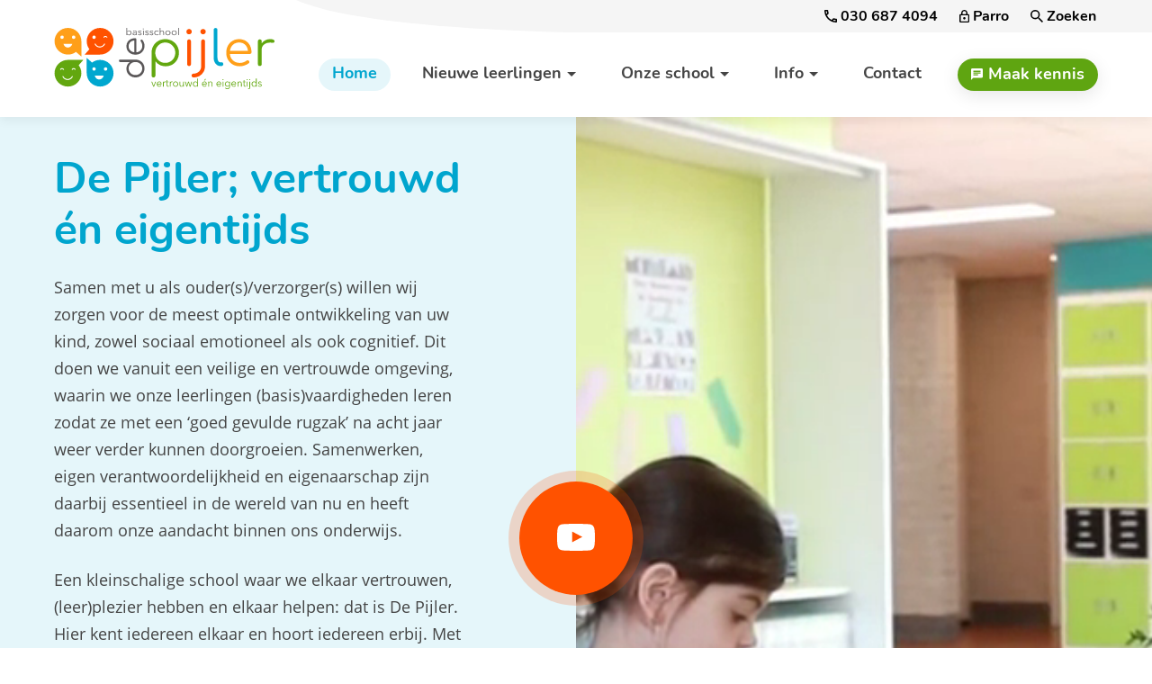

--- FILE ---
content_type: text/html
request_url: https://www.depijlerijsselstein.nl/
body_size: 25120
content:
<!DOCTYPE html>
<html lang="nl" prefix="og: http://ogp.me/ns#">
	<head>
		<!--
        ###################################################################################
        
                   Technische realisatie | DailyCMS | https://www.dailycms.com
        
        ###################################################################################
-->
		<meta charset="utf-8">
		<title>Basisschool De Pijler - Samen gemotiveerd en eigentijds leren!</title>
		<meta name="description" content="Samen met u als ouder(s)/verzorger(s) willen wij zorgen voor de meest optimale ontwikkeling van uw kind, zowel sociaal emotioneel als ook cognitief. Dit doen we vanuit een veilige en vertrouwde omgeving, waarin we onze leerlingen (basis)vaardigheden leren zodat ze met een ‘goed gevulde rugzak’ na acht jaar weer verder kunnen doorgroeien. Samenwerken, eigen verantwoordelijkheid en eigenaarschap zijn daarbij essentieel in de wereld van nu en heeft daarom onze aandacht binnen ons onderwijs. Een kleinschalige school waar we elkaar vertrouwen, (leer)plezier hebben en elkaar helpen: dat is De Pijler. Hier kent iedereen elkaar en hoort iedereen erbij. Met vertrouwd en eigentijds onderwijs spelen we in op de onderwijsbehoeften van je kind. We bieden een veilige en prettige plek, waar iedereen zichzelf kan zijn. Zo komt ieder kind op onze school in een fijne omgeving tot leren. Via de virtuele tour kunt u vast een kijkje nemen op onze school! Zie de button hieronder!">
		<link rel="canonical" href="https://www.depijlerijsselstein.nl">
		<meta name="viewport" content="width=device-width, initial-scale=1.0">
		<link rel="preload" as="style" href="https://cdn.dailycms.com/css/reset-1.4.css" integrity="sha384-GAa2IDMmCNWycCbZz0X8Ej2jv1jx2DLd0z+pxkXLZxAA1MG6DHquwamfOIfG9xb7" crossorigin="anonymous">
		<link rel="preload" as="style" href="/css/1411500-fonts.css">
		<link rel="preload" as="style" href="/css/1411500-index.css">
		<link rel="preload" as="style" href="/css/1411500-content-1.6.css">
		<link rel="preload" as="style" href="/css/1411500-partbutton-1.11.css">
		<link rel="preload" as="style" href="/css/1411500-partnavigation-2.5.css">
		<link rel="preload" as="style" href="https://cdn.dailycms.com/css/partloadinganimation-2.2.css" integrity="sha384-/Ct1i3ANTnOyeUOwwhWOetErBOxpkl5blINb/1dfgqQfDjMmQRlb3+tnXGqBu7K/" crossorigin="anonymous">
		<link rel="preload" as="style" href="https://cdn.dailycms.com/css/partpopup-3.5.1.css" integrity="sha384-KFoGr+4svlv/OIUdUyWyssjyEhK5lAhXMMFdoLSrPjreg0qLfdR3GPWN8sQo5Qig" crossorigin="anonymous">
		<link rel="preload" as="style" href="https://cdn.dailycms.com/css/partfileimagegallery-2.18.css" integrity="sha384-3Vnc/j4EhgtlYu2ZIiP/vYaqRPkle7PZETHam0v6SNT8Xg6eysvQ2axXZ78NKeFS" crossorigin="anonymous">
		<link rel="preload" as="style" href="https://cdn.dailycms.com/css/partslider-1.8.css" integrity="sha384-osBg5ncFcb34dMWP78MnP3gRKC5smBS4PeHYtLQ7jFnFisDhw/P+iFnk+qhowpxO" crossorigin="anonymous">
		<link rel="preload" as="style" href="https://cdn.dailycms.com/css/partaccordionnavigation-1.4.css" integrity="sha384-G0+sP41RLWXL8qPZg093CPEawO3C21Q2wCKIFMG+opzpzcLVzP7UO4ZqUt7t6eBs" crossorigin="anonymous">
		<link rel="preload" as="style" href="/css/1411500-override.css">
		<link rel="preload" as="style" href="/css/1411500-responsive.css">
		<link rel="preload" as="script" href="https://cdn.dailycms.com/js/jquery-3.7.1.js" integrity="sha384-1swiAeV3WUA6c/A2boezVy0jLcKja2zfu1fskIxKybfISzI6gR0p/Y+2xZYEbk7p" crossorigin="anonymous">
		<link rel="preload" as="script" href="https://cdn.dailycms.com/js/uri-1.19.1.js" integrity="sha384-OHJzbl9GtZ7HJfFWm/13C3qhMRjBns4zfhGmO3dSf16k6TOpSxGo3VFNVP3aM+Y1" crossorigin="anonymous">
		<link rel="preload" as="script" href="https://cdn.dailycms.com/js/partajax-3.17.js" integrity="sha384-7EySy+mhqqPKeMoh+tssdqr9g7xFZQKIP96AlFo0zRZXwBKu642Aiff6svCGJuKI" crossorigin="anonymous">
		<link rel="preload" as="script" href="/js/index.js">
		<link rel="preload" as="script" href="/js/simpleParallax-5.6.2.js">
		<link rel="preload" as="script" href="https://cdn.dailycms.com/js/jquerylazysizes-5.3.2.js" integrity="sha384-N0hwywoqEWyVDpoTkT+BXt8qTJZuiAqwp2iAWnJKCXgj/cqiipFT3ja39oC6imm2" crossorigin="anonymous">
		<link rel="preload" as="script" href="https://cdn.dailycms.com/js/partpopup-3.12.js" integrity="sha384-O8b8zAQHsayiWSTuCt6kDY/RlkOAHslYm6F+DyY60DPHB7qT+ESwPR3fy6GvYRjt" crossorigin="anonymous">
		<link rel="preload" as="script" href="https://cdn.dailycms.com/js/partslider-1.8.js" integrity="sha384-ZtKua1sT79VHrT0IzFLaM3LekCA4jfftTpAgcJaDr37OP1HVZzFD7mv6Z5qSSZLB" crossorigin="anonymous">
		<meta property="og:type" content="website">
		<meta property="og:site_name" content="Basisschool De Pijler">
		<meta property="og:title" content="Basisschool De Pijler - Samen gemotiveerd en eigentijds leren!">
		<meta property="og:description" content="Samen met u als ouder(s)/verzorger(s) willen wij zorgen voor de meest optimale ontwikkeling van uw kind, zowel sociaal emotioneel als ook cognitief. Dit doen we vanuit een veilige en vertrouwde omgeving, waarin we onze leerlingen (basis)vaardigheden leren zodat ze met een ‘goed gevulde rugzak’ na acht jaar weer verder kunnen doorgroeien. Samenwerken, eigen verantwoordelijkheid en eigenaarschap zijn daarbij essentieel in de wereld van nu en heeft daarom onze aandacht binnen ons onderwijs. Een kleinschalige school waar we elkaar vertrouwen, (leer)plezier hebben en elkaar helpen: dat is De Pijler. Hier kent iedereen elkaar en hoort iedereen erbij. Met vertrouwd en eigentijds onderwijs spelen we in op de onderwijsbehoeften van je kind. We bieden een veilige en prettige plek, waar iedereen zichzelf kan zijn. Zo komt ieder kind op onze school in een fijne omgeving tot leren. Via de virtuele tour kunt u vast een kijkje nemen op onze school! Zie de button hieronder!">
		<meta property="og:url" Content="https://www.depijlerijsselstein.nl">
		<meta property="og:locale" content="nl_NL">
		<meta property="og:image" Content="https://www.depijlerijsselstein.nl/image/3334-84/1200x337/kNLEo9mCAcZSHEJBWut3BjQFuws9cRJyzEcWvb25te4CVTIS-logo%20de%20pijler.png">
		<meta property="og:image:alt" content="logo de pijler">
		<meta property="og:image:width" content="1200">
		<meta property="og:image:height" content="337">
		<meta property="og:video:url" Content="https://vimeo.com/1075930616">
		<meta property="og:video:width" content="1280">
		<meta property="og:video:height" content="720">
		<link rel="icon" sizes="any" href="/favicon.ico">
		<link rel="shortcut icon " type="image/png" sizes="64x64" href="/image/3331-83/64x64/1KTyLtXrSEAlPlDttzrYl6rGmAEbWny8-favicon%20de%20pijler.png">
		<link rel="shortcut icon" sizes="196x196" href="/image/3331-83/196x196/qnftbZLImxOECVTSLL1l6IAmXqXUVetOw5EMs2wxNegGXlICVTIS-favicon%20de%20pijler.png">
		<link rel="apple-touch-icon-precomposed" href="/image/3331-83/180x180/qnftbZLImxM4qAtez9v0IQ91A8RbyBD0CVTPLbKRmeHVEyoCVTIS-favicon%20de%20pijler.png">
		<meta name="msapplication-TileColor" content="#FFFFFF">
		<meta name="msapplication-TileImage" content="/image/3331-83/144x144/qnftbZLImxMfEBIasDCVTPLytErh9xCVTPLhCoY5D3mP799ymUICVTIS-favicon%20de%20pijler.png">
		<script type="application/ld+json">[{"@context":"http://schema.org/","@type":"Organization","@id":"https://www.depijlerijsselstein.nl#Organization","name":"Basisschool De Pijler","url":"https://www.depijlerijsselstein.nl","description":"Samen met u als ouder(s)/verzorger(s) willen wij zorgen voor de meest optimale ontwikkeling van uw kind, zowel sociaal emotioneel als ook cognitief. Dit doen we vanuit een veilige en vertrouwde omgeving, waarin we onze leerlingen (basis)vaardigheden leren zodat ze met een ‘goed gevulde rugzak’ na acht jaar weer verder kunnen doorgroeien. Samenwerken, eigen verantwoordelijkheid en eigenaarschap zijn daarbij essentieel in de wereld van nu en heeft daarom onze aandacht binnen ons onderwijs. Een kleinschalige school waar we elkaar vertrouwen, (leer)plezier hebben en elkaar helpen: dat is De Pijler. Hier kent iedereen elkaar en hoort iedereen erbij. Met vertrouwd en eigentijds onderwijs spelen we in op de onderwijsbehoeften van je kind. We bieden een veilige en prettige plek, waar iedereen zichzelf kan zijn. Zo komt ieder kind op onze school in een fijne omgeving tot leren. Via de virtuele tour kunt u vast een kijkje nemen op onze school! Zie de button hieronder!","logo":"https://www.depijlerijsselstein.nl/image/3331-83/900x900/Md5qlQ2tzr1g6qyoGieL9Yerxr2qVMYiCVTPLUecCVTSLCVTSLP9BxACVTIS-favicon%20de%20pijler.png","image":"https://www.depijlerijsselstein.nl/image/3331-83/900x900/Md5qlQ2tzr1g6qyoGieL9Yerxr2qVMYiCVTPLUecCVTSLCVTSLP9BxACVTIS-favicon%20de%20pijler.png","telephone":"+31306874094","email":"infopijler@fluenta.nl","address":{"@type":"PostalAddress","streetAddress":"Sint Petersburglaan 33","addressLocality":"IJsselstein","postalCode":"3404 CV","addressCountry":"NL"},"sameAs":["https://www.facebook.com/cbsdepijler/"],"geo":{"@type":"GeoCoordinates","latitude":52.011909,"longitude":5.0393718}},{"@context":"http://schema.org/","@type":"Website","url":"https://www.depijlerijsselstein.nl","name":"Basisschool De Pijler","potentialAction":null},{"@context":"http://schema.org/","@type":"BreadcrumbList","itemListElement":[{"@type":"ListItem","position":1,"item":{"@id":"https://www.depijlerijsselstein.nl#BreadcrumbList","name":"Home"}}]}]</script>
		<link href="https://cdn.dailycms.com/css/reset-1.4.css" rel="stylesheet" integrity="sha384-GAa2IDMmCNWycCbZz0X8Ej2jv1jx2DLd0z+pxkXLZxAA1MG6DHquwamfOIfG9xb7" crossorigin="anonymous">
		<link href="/css/1411500-fonts.css" rel="stylesheet">
		<link href="/css/1411500-index.css" rel="stylesheet">
		<link href="/css/1411500-content-1.6.css" rel="stylesheet">
		<link href="/css/1411500-partbutton-1.11.css" rel="stylesheet">
		<link href="/css/1411500-partnavigation-2.5.css" rel="stylesheet">
		<link href="https://cdn.dailycms.com/css/partloadinganimation-2.2.css" rel="stylesheet" integrity="sha384-/Ct1i3ANTnOyeUOwwhWOetErBOxpkl5blINb/1dfgqQfDjMmQRlb3+tnXGqBu7K/" crossorigin="anonymous">
		<link href="https://cdn.dailycms.com/css/partpopup-3.5.1.css" rel="stylesheet" integrity="sha384-KFoGr+4svlv/OIUdUyWyssjyEhK5lAhXMMFdoLSrPjreg0qLfdR3GPWN8sQo5Qig" crossorigin="anonymous">
		<link href="https://cdn.dailycms.com/css/partfileimagegallery-2.18.css" rel="stylesheet" integrity="sha384-3Vnc/j4EhgtlYu2ZIiP/vYaqRPkle7PZETHam0v6SNT8Xg6eysvQ2axXZ78NKeFS" crossorigin="anonymous">
		<link href="https://cdn.dailycms.com/css/partslider-1.8.css" rel="stylesheet" integrity="sha384-osBg5ncFcb34dMWP78MnP3gRKC5smBS4PeHYtLQ7jFnFisDhw/P+iFnk+qhowpxO" crossorigin="anonymous">
		<link href="https://cdn.dailycms.com/css/partaccordionnavigation-1.4.css" rel="stylesheet" integrity="sha384-G0+sP41RLWXL8qPZg093CPEawO3C21Q2wCKIFMG+opzpzcLVzP7UO4ZqUt7t6eBs" crossorigin="anonymous">
		<link href="/css/1411500-override.css" rel="stylesheet">
		<link href="/css/1411500-responsive.css" rel="stylesheet">
		<script>window.dataLayer = window.dataLayer || [];function gtag(){dataLayer.push(arguments);}if(typeof gtag === "function"){gtag("consent", "default",{ "ad_storage": "denied","ad_user_data": "denied","ad_personalization": "denied","analytics_storage": "denied"});gtag("consent", "update",{ "ad_storage": "granted","ad_user_data": "granted","ad_personalization": "granted","analytics_storage": "granted"});}</script>
		<script async src="https://www.googletagmanager.com/gtag/js?id=G-ND7VCENT8K"></script>
		<script>if (!String.prototype.includes) { String.prototype.includes = function() { 'use strict'; return String.prototype.indexOf.apply(this, arguments) !== -1; }; };if (!String.prototype.startsWith) {String.prototype.startsWith = function(searchString, position) {position = position || 0; return this.indexOf(searchString, position) === position;};};if (!String.prototype.endsWith) {String.prototype.endsWith = function(search, this_len) { if (this_len === undefined || this_len > this.length) {	this_len = this.length;} return this.substring(this_len - search.length, this_len) === search;};};</script>
		<script nonce="55GYjP2lnkhykY">window.dataLayer = window.dataLayer || [];function gtag(){dataLayer.push(arguments);}if(typeof gtag === "function"){gtag("js", new Date());gtag("config", "G-ND7VCENT8K");gtag("config", "G-5829139CY7");}globalVariables = [];</script>
	</head>
	<body>
		<script src="https://www.googletagmanager.com/gtag/js?id=G-5829139CY7" async="true"></script>
		<script>window.dataLayer = window.dataLayer || [];
  function gtag(){dataLayer.push(arguments);}
  gtag('js', new Date());

  gtag('config', 'G-5829139CY7');</script>
		<div id="stickyTopBar">
			<a id="logo" href="/" title="Home">
				<img src="/images/style/logo.svg" alt="Basisschool De Pijler">
			</a>
			<div id="menuContainer">
				<div id="topMenu">
					<a id="partButton48851783" class="partButton partButton1 trackingId0306874094 naked phone" aria-label="030 687 4094" href="tel:+31306874094" title="Knop om direct te bellen">
						<span class="buttonIcon">
							<svg viewBox="0 0 18 18">
								<path d="M3.54 2c.06.89.21 1.76.45 2.59l-1.2 1.2c-.41-1.2-.67-2.47-.76-3.79h1.51m9.86 12.02c.85.24 1.72.39 2.6.45v1.49c-1.32-.09-2.59-.35-3.8-.75l1.2-1.19M4.5 0H1C.45 0 0 .45 0 1c0 9.39 7.61 17 17 17 .55 0 1-.45 1-1v-3.49c0-.55-.45-1-1-1-1.24 0-2.45-.2-3.57-.57a.84.84 0 00-.31-.05c-.26 0-.51.1-.71.29l-2.2 2.2a15.149 15.149 0 01-6.59-6.59l2.2-2.2c.28-.28.36-.67.25-1.02A11.36 11.36 0 015.5 1c0-.55-.45-1-1-1z"></path>
							</svg>
						</span>
						<span class="buttonLabel">030 687 4094</span>
					</a>
					<a id="partButton16154021" class="partButton partButton1 trackingIdParro naked login" aria-label="Parro" href="https://talk.parro.com" title="Knop naar een ouderportaal om te kunnen inloggen" target="_blank" rel="noopener">
						<span class="buttonIcon">
							<svg viewBox="0 0 16 21">
								<path d="M14 7h-1V5c0-2.76-2.24-5-5-5S3 2.24 3 5v2H2C.9 7 0 7.9 0 9v10c0 1.1.9 2 2 2h12c1.1 0 2-.9 2-2V9c0-1.1-.9-2-2-2zM5 5c0-1.66 1.34-3 3-3s3 1.34 3 3v2H5V5zm9 14H2V9h12v10zm-6-3c1.1 0 2-.9 2-2s-.9-2-2-2-2 .9-2 2 .9 2 2 2z"></path>
							</svg>
						</span>
						<span class="buttonLabel">Parro</span>
					</a>
					<a id="partButton17273511" class="partButton partButton1 trackingIdZoeken naked search" aria-label="Zoeken" href="/zoeken/">
						<span class="buttonIcon">
							<svg class="partSvg search" viewBox="0 0 18 18">
								<path d="M12.864 11.32h-.813l-.288-.277A6.66 6.66 0 0 0 13.38 6.69a6.69 6.69 0 1 0-6.69 6.69 6.66 6.66 0 0 0 4.354-1.617l.278.288v.813L16.467 18 18 16.467l-5.136-5.146zm-6.174 0a4.625 4.625 0 0 1-4.632-4.63A4.625 4.625 0 0 1 6.69 2.058a4.625 4.625 0 0 1 4.63 4.632 4.625 4.625 0 0 1-4.63 4.63z"></path>
							</svg>
						</span>
						<span class="buttonLabel">Zoeken</span>
					</a>
				</div>
				<div id="mainMenu">
					<nav id="partNavigation33254759" class="partNavigation partNavigation2 horizontal">
						<ul class="level-0">
							<li class="selected">
								<a href="/">
									<span class="navigationLabel">Home</span>
								</a>
							</li>
							<li aria-haspopup="true">
								<a href="#">
									<span class="navigationLabel">Nieuwe leerlingen</span>
									<div class="navigationIconDropdown">
										<svg class="partSvg arrowDropDown" viewBox="0 0 10 5">
											<path d="M0 0l5 5 5-5z"></path>
										</svg>
									</div>
								</a>
								<ul class="level-1" aria-label="submenu">
									<li>
										<a href="/nieuwe-leerlingen/een-goede-plek-voor-je-kind/">
											<span class="navigationLabel">Een goede plek voor je kind</span>
										</a>
									</li>
									<li>
										<a href="/nieuwe-leerlingen/voor-het-eerst-naar-school/">
											<span class="navigationLabel">Voor het eerst naar school</span>
										</a>
									</li>
									<li>
										<a href="/nieuwe-leerlingen/onderwijs-in-de-onderbouw/">
											<span class="navigationLabel">Onderwijs in de onderbouw</span>
										</a>
									</li>
									<li>
										<a href="/nieuwe-leerlingen/kinderopvang/">
											<span class="navigationLabel">Kinderopvang</span>
										</a>
									</li>
									<li>
										<a href="/nieuwe-leerlingen/ervaringen/">
											<span class="navigationLabel">Ervaringen</span>
										</a>
									</li>
									<li>
										<a href="/nieuwe-leerlingen/kennismaking-en-aanmelding/">
											<span class="navigationLabel">Kennismaking en aanmelding</span>
										</a>
									</li>
								</ul>
							</li>
							<li aria-haspopup="true">
								<a href="#">
									<span class="navigationLabel">Onze school</span>
									<div class="navigationIconDropdown">
										<svg class="partSvg arrowDropDown" viewBox="0 0 10 5">
											<path d="M0 0l5 5 5-5z"></path>
										</svg>
									</div>
								</a>
								<ul class="level-1" aria-label="submenu">
									<li>
										<a href="/onze-school/visie-van-de-pijler-vertrouwd-en-eigentijds/">
											<span class="navigationLabel">Visie van De Pijler; vertrouwd &#233;n eigentijds</span>
										</a>
									</li>
									<li>
										<a href="/onze-school/onze-identiteit/">
											<span class="navigationLabel">Onze identiteit</span>
										</a>
									</li>
									<li>
										<a href="/onze-school/kanjerschool/">
											<span class="navigationLabel">Kanjerschool</span>
										</a>
									</li>
									<li>
										<a href="/onze-school/kleinschalig-en-open/">
											<span class="navigationLabel">Kleinschalig en open</span>
										</a>
									</li>
									<li>
										<a href="/onze-school/vertrouwd-en-eigentijds-onderwijs/">
											<span class="navigationLabel">vertrouwd &#233;n eigentijds onderwijs</span>
										</a>
									</li>
									<li>
										<a href="/onze-school/gemotiveerd-leren/">
											<span class="navigationLabel">Gemotiveerd leren</span>
										</a>
									</li>
									<li>
										<a href="/onze-school/meer-en-hoogbegaafdheid/">
											<span class="navigationLabel">Meer- en hoogbegaafdheid</span>
										</a>
									</li>
									<li>
										<a href="/onze-school/samen-met-ouders/">
											<span class="navigationLabel">Samen met ouders</span>
										</a>
									</li>
									<li>
										<a href="/onze-school/het-team/">
											<span class="navigationLabel">Het team</span>
										</a>
									</li>
									<li>
										<a href="/onze-school/zorgstructuur/">
											<span class="navigationLabel">Zorgstructuur</span>
										</a>
									</li>
									<li>
										<a href="/onze-school/verlof-en-verzuim/">
											<span class="navigationLabel">Verlof en verzuim</span>
										</a>
									</li>
								</ul>
							</li>
							<li aria-haspopup="true">
								<a href="#">
									<span class="navigationLabel">Info</span>
									<div class="navigationIconDropdown">
										<svg class="partSvg arrowDropDown" viewBox="0 0 10 5">
											<path d="M0 0l5 5 5-5z"></path>
										</svg>
									</div>
								</a>
								<ul class="level-1" aria-label="submenu">
									<li>
										<a href="/info/schooltijden-pauze/">
											<span class="navigationLabel">Schooltijden, pauze</span>
										</a>
									</li>
									<li>
										<a href="/info/jaarkalender/">
											<span class="navigationLabel">Jaarkalender</span>
										</a>
									</li>
									<li>
										<a href="/info/schoolgids-en-formulieren/">
											<span class="navigationLabel">Schoolgids en formulieren</span>
										</a>
									</li>
									<li>
										<a href="/info/ouderraad/">
											<span class="navigationLabel">Ouderraad</span>
										</a>
									</li>
									<li>
										<a href="/info/medezeggenschapsraad/">
											<span class="navigationLabel">Medezeggenschapsraad</span>
										</a>
									</li>
									<li>
										<a href="/info/stichting-fluenta/">
											<span class="navigationLabel">Stichting Fluenta</span>
										</a>
									</li>
								</ul>
							</li>
							<li>
								<a href="/contact/">
									<span class="navigationLabel">Contact</span>
								</a>
							</li>
						</ul>
					</nav>
					<a id="partButton54943313" class="partButton partButton1 trackingIdMaakkennis aanmelden" aria-label="Maak kennis" href="/nieuwe-leerlingen/kennismaking-en-aanmelding/">
						<span class="buttonIcon">
							<svg viewBox="0 0 20 20">
								<path d="M18 0H2C.9 0 .01.9.01 2L0 20l4-4h14c1.1 0 2-.9 2-2V2c0-1.1-.9-2-2-2zM4 7h12v2H4V7zm8 5H4v-2h8v2zm4-6H4V4h12v2z"></path>
							</svg>
						</span>
						<span class="buttonLabel">Maak kennis</span>
					</a>
					<button id="mobileMenuToggle" class="partButton">
						<span class="mobileMenuButtonHamburger">
							<span></span>
							<span></span>
							<span></span>
						</span>
						<span class="mobileMenuButtonLabel">Menu</span>
					</button>
				</div>
			</div>
		</div>
		<div id="stickyTopBarGhost"></div>
		<div id="homeIntroContainer">
			<div id="homeIntroLeftContainer">
				<div class="partContentText partContentText1">
					<h1 class="partHeading h1">
						De Pijler; vertrouwd &#233;n eigentijds
					</h1>
					<p>Samen met u als ouder(s)/verzorger(s) willen wij zorgen voor de meest optimale ontwikkeling van uw kind, zowel sociaal emotioneel als ook cognitief. Dit doen we vanuit een veilige en vertrouwde omgeving, waarin we onze leerlingen (basis)vaardigheden leren zodat ze met een ‘goed gevulde rugzak’ na acht jaar weer verder kunnen doorgroeien. Samenwerken, eigen verantwoordelijkheid en eigenaarschap zijn daarbij essentieel in de wereld van nu en heeft daarom onze aandacht binnen ons onderwijs. </p><p>Een kleinschalige school waar we elkaar vertrouwen, (leer)plezier hebben en elkaar helpen: dat is De Pijler. Hier kent iedereen elkaar en hoort iedereen erbij. Met vertrouwd en eigentijds onderwijs spelen we in op de onderwijsbehoeften van je kind. We bieden een veilige en prettige plek, waar iedereen zichzelf kan zijn. Zo komt ieder kind op onze school in een fijne omgeving tot leren.</p><p>Via de virtuele tour kunt u vast een kijkje nemen op onze school! Zie de button hieronder!</p>
				</div>
				<div class="partContentCode">
					<div class="partButtonContentContainer">
						<a id="partButton9227372" class="partButton partButton1 trackingIdaa5cd09d default" aria-label="Maak een virtuele tour!" href="https://www.onlineinbeeld.nl/VirtueleTour/IJsselstein-BasisschoolDePijler/" target="_blank" rel="noopener">
							<span class="buttonIcon">
								<svg viewBox="0 0 20 14">
									<path d="M13 0l-1.41 1.41L16.17 6H0v2h16.17l-4.59 4.59L13 14l7-7z"></path>
								</svg>
							</span>
							<span class="buttonLabel">Maak een virtuele tour!</span>
						</a>
					</div>
				</div>
				<button id="partButton35998629" class="partButton partButton1 popupVideo" type="button" Aria-label="Knop naar een popup met een video" data-partpopup-group="popupVideo" data-partpopup-slide-id="partButton35998629">
					<span class="buttonIcon">
						<svg class="partSvg youTube" viewBox="0 0 427 300">
							<path d="M422.7 64.8s-4.2-29.4-17-42.3c-16.2-17-34.4-17.1-42.8-18C303.2 0 213.6 0 213.6 0h-.2S123.7 0 64 4.3c-8.4 1-26.6 1-42.8 18-12.8 12.9-17 42.4-17 42.4S0 99.3 0 133.8v32.4c0 34.5 4.3 69 4.3 69s4.2 29.4 17 42.3c16.2 17 37.6 16.5 47.1 18.2 34.2 3.3 145.2 4.3 145.2 4.3s89.7-.1 149.5-4.5c8.4-1 26.6-1.1 42.8-18 12.8-12.9 17-42.3 17-42.3s4.3-34.5 4.3-69v-32.4c-.2-34.5-4.5-69-4.5-69zM169.4 205.4V85.5l115.4 60.1-115.4 59.8z"></path>
						</svg>
					</span>
				</button>
			</div>
			<div id="homeIntroRightContainer">
				<div id="videoContainer">
					<video autoplay muted loop playsinline>
						Sorry, your browser doesn&#39;t support HTML5 video.
						<source src="/videos/video.webm" type="video/webm">
						<source src="/videos/video.mp4" type="video/mp4">
					</video>
				</div>
			</div>
		</div>
		<div id="homeIconsAndText">
			<div class="basicContainer">
				<ul>
					<li>
						<a href="/onze-school/open-veilig-en-vertrouwd/" title="Open, veilig en vertrouwd">
							<div class="partContentFileImageGallery partContentFileImageGallery2 single centerAlign">
								<div class="contentFileImage">
									<figure style="width:50px">
										<div class="imagePlaceholderContainer">
											<div class="imagePlaceholder" style="padding-bottom:100%;"></div>
											<picture>
												<source data-sizes="auto" type="image/webp" data-src="/image/332-48/50x50/KbksiTMIM39RScLvT8ioQ5jBQCHDlmua-open%20veilig%20en%20vertrouwd.webp" srcset="/image/332-48/50x50/KbksiTMIM39RScLvT8ioQ5jBQCHDlmua-open%20veilig%20en%20vertrouwd.webp" data-srcset="/image/332-48/50x50/KbksiTMIM39RScLvT8ioQ5jBQCHDlmua-open%20veilig%20en%20vertrouwd.webp 50w, /image/332-48/100x100/KbksiTMIM3973bW4WAppWtnwlT35CVTSL8Hm9g5UjNQ0Gu4CVTIS-open%20veilig%20en%20vertrouwd.webp 100w">
												<img class="lazyload" alt="Open, veilig en vertrouwd" data-sizes="auto" data-src="/image/332-48/50x50/KbksiTMIM39RScLvT8ioQ0tDLR0wwp73-open%20veilig%20en%20vertrouwd.png" src="/image/332-48/50x50/KbksiTMIM39RScLvT8ioQ0tDLR0wwp73-open%20veilig%20en%20vertrouwd.png" data-srcset="/image/332-48/50x50/KbksiTMIM39RScLvT8ioQ0tDLR0wwp73-open%20veilig%20en%20vertrouwd.png 50w, /image/332-48/100x100/KbksiTMIM3973bW4WAppWtnwlT35CVTSL8HmtnTOjRjmR34CVTIS-open%20veilig%20en%20vertrouwd.png 100w">
											</picture>
										</div>
									</figure>
								</div>
							</div>
							<span class="iconLabel">Open, veilig en vertrouwd</span>
						</a>
					</li>
					<li>
						<a href="/onze-school/eigentijds-onderwijs/" title="Eigentijds onderwijs">
							<div class="partContentFileImageGallery partContentFileImageGallery2 single centerAlign">
								<div class="contentFileImage">
									<figure style="width:50px">
										<div class="imagePlaceholderContainer">
											<div class="imagePlaceholder" style="padding-bottom:100%;"></div>
											<picture>
												<source data-sizes="auto" type="image/webp" data-src="/image/348-48/50x50/Bqz19WCVTSLbTbCVTSLYQy01ID1Xx4ck7VQhdRlCVTPL-eigentijds%20onderwijs.webp" srcset="/image/348-48/50x50/Bqz19WCVTSLbTbCVTSLYQy01ID1Xx4ck7VQhdRlCVTPL-eigentijds%20onderwijs.webp" data-srcset="/image/348-48/50x50/Bqz19WCVTSLbTbCVTSLYQy01ID1Xx4ck7VQhdRlCVTPL-eigentijds%20onderwijs.webp 50w, /image/348-48/100x100/Bqz19WCVTSLbTbCVTPLtCVTSLwivGHgTgzdpKWU251KKj0euwdtPVDsCVTIS-eigentijds%20onderwijs.webp 100w">
												<img class="lazyload" alt="Eigentijds onderwijs" data-sizes="auto" data-src="/image/348-48/50x50/Bqz19WCVTSLbTbCVTSLYQy01ID1XxCVTPLiVJBrXgZ4L-eigentijds%20onderwijs.png" src="/image/348-48/50x50/Bqz19WCVTSLbTbCVTSLYQy01ID1XxCVTPLiVJBrXgZ4L-eigentijds%20onderwijs.png" data-srcset="/image/348-48/50x50/Bqz19WCVTSLbTbCVTSLYQy01ID1XxCVTPLiVJBrXgZ4L-eigentijds%20onderwijs.png 50w, /image/348-48/100x100/Bqz19WCVTSLbTbCVTPLtCVTSLwivGHgTgzdpKWU251KKm8VgS9kTVn4CVTIS-eigentijds%20onderwijs.png 100w">
											</picture>
										</div>
									</figure>
								</div>
							</div>
							<span class="iconLabel">Eigentijds onderwijs</span>
						</a>
					</li>
					<li>
						<a href="/onze-school/gemotiveerd-leren/" title="Gemotiveerd leren">
							<div class="partContentFileImageGallery partContentFileImageGallery2 single centerAlign">
								<div class="contentFileImage">
									<figure style="width:50px">
										<div class="imagePlaceholderContainer">
											<div class="imagePlaceholder" style="padding-bottom:100%;"></div>
											<picture>
												<source data-sizes="auto" type="image/webp" data-src="/image/350-48/50x50/Bqz19WCVTSLbTbCVTSLYQy01ID1Xx4ck7VQhdRlCVTPL-gemotiveerd%20leren.webp" srcset="/image/350-48/50x50/Bqz19WCVTSLbTbCVTSLYQy01ID1Xx4ck7VQhdRlCVTPL-gemotiveerd%20leren.webp" data-srcset="/image/350-48/50x50/Bqz19WCVTSLbTbCVTSLYQy01ID1Xx4ck7VQhdRlCVTPL-gemotiveerd%20leren.webp 50w, /image/350-48/100x100/Bqz19WCVTSLbTbCVTPLtCVTSLwivGHgTgzdpKWU251KKj0euwdtPVDsCVTIS-gemotiveerd%20leren.webp 100w">
												<img class="lazyload" alt="Gemotiveerd leren" data-sizes="auto" data-src="/image/350-48/50x50/Bqz19WCVTSLbTbCVTSLYQy01ID1XxCVTPLiVJBrXgZ4L-gemotiveerd%20leren.png" src="/image/350-48/50x50/Bqz19WCVTSLbTbCVTSLYQy01ID1XxCVTPLiVJBrXgZ4L-gemotiveerd%20leren.png" data-srcset="/image/350-48/50x50/Bqz19WCVTSLbTbCVTSLYQy01ID1XxCVTPLiVJBrXgZ4L-gemotiveerd%20leren.png 50w, /image/350-48/100x100/Bqz19WCVTSLbTbCVTPLtCVTSLwivGHgTgzdpKWU251KKm8VgS9kTVn4CVTIS-gemotiveerd%20leren.png 100w">
											</picture>
										</div>
									</figure>
								</div>
							</div>
							<span class="iconLabel">Gemotiveerd leren</span>
						</a>
					</li>
					<li>
						<a href="/onze-school/meer-en-hoogbegaafdheid/" title="Meer- en hoogbegaafdheid">
							<div class="partContentFileImageGallery partContentFileImageGallery2 single centerAlign">
								<div class="contentFileImage">
									<figure style="width:50px">
										<div class="imagePlaceholderContainer">
											<div class="imagePlaceholder" style="padding-bottom:100%;"></div>
											<picture>
												<source data-sizes="auto" type="image/webp" data-src="/image/338-48/50x50/Bqz19WCVTSLbTbCVTSLYQy01ID1Xx4ck7VQhdRlCVTPL-meer%20en%20hoogbegaafdheid.webp" srcset="/image/338-48/50x50/Bqz19WCVTSLbTbCVTSLYQy01ID1Xx4ck7VQhdRlCVTPL-meer%20en%20hoogbegaafdheid.webp" data-srcset="/image/338-48/50x50/Bqz19WCVTSLbTbCVTSLYQy01ID1Xx4ck7VQhdRlCVTPL-meer%20en%20hoogbegaafdheid.webp 50w, /image/338-48/100x100/Bqz19WCVTSLbTbCVTPLtCVTSLwivGHgTgzdpKWU251KKj0euwdtPVDsCVTIS-meer%20en%20hoogbegaafdheid.webp 100w">
												<img class="lazyload" alt="Meer- en hoogbegaafdheid" data-sizes="auto" data-src="/image/338-48/50x50/Bqz19WCVTSLbTbCVTSLYQy01ID1XxCVTPLiVJBrXgZ4L-meer%20en%20hoogbegaafdheid.png" src="/image/338-48/50x50/Bqz19WCVTSLbTbCVTSLYQy01ID1XxCVTPLiVJBrXgZ4L-meer%20en%20hoogbegaafdheid.png" data-srcset="/image/338-48/50x50/Bqz19WCVTSLbTbCVTSLYQy01ID1XxCVTPLiVJBrXgZ4L-meer%20en%20hoogbegaafdheid.png 50w, /image/338-48/100x100/Bqz19WCVTSLbTbCVTPLtCVTSLwivGHgTgzdpKWU251KKm8VgS9kTVn4CVTIS-meer%20en%20hoogbegaafdheid.png 100w">
											</picture>
										</div>
									</figure>
								</div>
							</div>
							<span class="iconLabel">Meer- en hoogbegaafdheid</span>
						</a>
					</li>
				</ul>
			</div>
		</div>
		<div class="textWithImageContainer">
			<div class="textWithImageLeft image">
				<div class="partContentFileImageGallery partContentFileImageGallery2 single">
					<div class="contentFileImage">
						<figure>
							<div class="imagePlaceholderContainer">
								<div class="imagePlaceholder" style="padding-bottom:65.4%;"></div>
								<picture>
									<source data-sizes="auto" type="image/webp" data-src="/image/3512-92/840x550/fDDNX1CVTSLyeuk9d2nYdR7kHFPg0CVTPLtvMCVTPLDTjimFwAvIt1UCVTIS-Kopie%20van%20PL.2024-022.webp" srcset="/image/3512-92/210x138/h8lTwzCsFi3GCHYzja2CVTSLYwZtzLc45Tto6PCS9hix5gYCVTIS-Kopie%20van%20PL.2024-022.webp" data-srcset="/image/3512-92/840x550/fDDNX1CVTSLyeuk9d2nYdR7kHFPg0CVTPLtvMCVTPLDTjimFwAvIt1UCVTIS-Kopie%20van%20PL.2024-022.webp 840w, /image/3512-92/420x275/OIENq2CvrjBWexZhO0pCVTSLREyBytiTX9QrM7W47FUVkQcCVTIS-Kopie%20van%20PL.2024-022.webp 420w, /image/3512-92/1680x1100/qXfUClX1NiNsmLF1ZH1kit3TCGFHBMt0aTpoRdAGFAICVTIS-Kopie%20van%20PL.2024-022.webp 1680w">
									<img class="lazyload blurOnLoad" alt="Kopie van PL.2024-022" data-sizes="auto" data-src="/image/3512-92/840x550/fDDNX1CVTSLyeuk9d2nYdR7kHDBgqBuT2fkCVTPL53bSlUI7CVTSLAYCVTIS-Kopie%20van%20PL.2024-022.jpg" src="/image/3512-92/210x138/h8lTwzCsFi3GCHYzja2CVTSLYwZtzLc45Tto4cSUawWd7vUCVTIS-Kopie%20van%20PL.2024-022.jpg" data-srcset="/image/3512-92/840x550/fDDNX1CVTSLyeuk9d2nYdR7kHDBgqBuT2fkCVTPL53bSlUI7CVTSLAYCVTIS-Kopie%20van%20PL.2024-022.jpg 840w, /image/3512-92/420x275/OIENq2CvrjBWexZhO0pCVTSLREyBytiTX9QrJSCGb6Dai2ECVTIS-Kopie%20van%20PL.2024-022.jpg 420w, /image/3512-92/1680x1100/qXfUClX1NiNsmLF1ZH1kit3TCGFHBMt0UCvIB6lq4QcCVTIS-Kopie%20van%20PL.2024-022.jpg 1680w">
								</picture>
							</div>
						</figure>
					</div>
				</div>
			</div>
			<div class="textWithImageRight text">
				<div class="partContentText partContentText1">
					<h2 class="partHeading h2">
						Kanjerschool
					</h2>
					<p>Het is belangrijk dat je kind goed in zijn vel zit en zich prettig en veilig voelt op school. Alleen dan kan je kind zich goed ontwikkelen. Onze school werkt daarom met de Kanjermethode.</p>
				</div>
			</div>
		</div>
		<div id="homeReferences">
			<div class="basicContainer">
				<div id="partSlider50632323" class="partSlider partSlider1 homeReferences">
					<div class="slideMainContainer">
						<div class="slideContainerViewport">
							<div class="slideContainer">
								<div class="slide">
									<div class="partContentText partContentText1">
										<p>Mijn kind gaat nu met plezier naar school, want hij kan leren op zijn eigen niveau.</p>
									</div>
									<h3 class="h3">Ervaringen</h3>
								</div>
								<div class="slide">
									<div class="partContentText partContentText1">
										<p>Ik ben erg blij met het werken op de leerpleinen met weektaken. Mijn jongens hoeven nu niet lang stil te zitten en te luisteren. Ook vind ik fijn dat er door het werken met een weektaak al vroeg wordt begonnen met het oefenen in plannen en organiseren.</p>
									</div>
									<h3 class="h3">Ervaringen</h3>
								</div>
							</div>
						</div>
						<button class="sliderButton prev" aria-label="Vorige">
							<svg class="partSvg keyboardArrowLeft" viewBox="0 0 8 12">
								<path d="M7.41 10.59L2.83 6l4.58-4.59L6 0 0 6l6 6z"></path>
							</svg>
						</button>
						<button class="sliderButton next" aria-label="Volgende">
							<svg class="partSvg keyboardArrowRight" viewBox="0 0 8 12">
								<path d="M.59 10.59L5.17 6 .59 1.41 2 0l6 6-6 6z"></path>
							</svg>
						</button>
					</div>
				</div>
				<a id="partButton62096150" class="partButton partButton1 trackingIdBekijkervaringen outline" aria-label="Bekijk ervaringen" href="/nieuwe-leerlingen/ervaringen/">
					<span class="buttonLabel">Bekijk ervaringen</span>
				</a>
			</div>
		</div>
		<div id="homeFullWidthImage">
			<div class="parallaxContainer">
				<div class="partContentFileImageGallery partContentFileImageGallery2 single">
					<div class="contentFileImage">
						<figure>
							<div class="imagePlaceholderContainer">
								<div class="imagePlaceholder" style="padding-bottom:32.8%;"></div>
								<picture>
									<source data-sizes="auto" type="image/webp" data-src="/image/3532-96/1920x630/NLsmiaVXwiac3HHNVYQ9gl0LxDuiuzzljs7GQUUKPaUCVTIS-Kopie%20van%20PL.2024-054.webp" srcset="/image/3532-96/213x70/C1i5xrmLcEYe6awFstK1atkoteKru3VrEuODcU6ctPACVTIS-Kopie%20van%20PL.2024-054.webp" data-srcset="/image/3532-96/1920x630/NLsmiaVXwiac3HHNVYQ9gl0LxDuiuzzljs7GQUUKPaUCVTIS-Kopie%20van%20PL.2024-054.webp 1920w, /image/3532-96/960x315/ubSj5Sa0TCVTSL24bwGSst6WtBZeCVTPLCVTSL0kvWTjRgM28FWqfq0CVTIS-Kopie%20van%20PL.2024-054.webp 960w">
									<img class="lazyload blurOnLoad" alt="Kopie van PL.2024-054" data-sizes="auto" data-src="/image/3532-96/1920x630/NLsmiaVXwiac3HHNVYQ9gl0LxDuiuzzlPAR8hUqRd4YCVTIS-Kopie%20van%20PL.2024-054.jpg" src="/image/3532-96/213x70/C1i5xrmLcEYe6awFstK1atkoteKru3VrAfPlVhY6qaECVTIS-Kopie%20van%20PL.2024-054.jpg" data-srcset="/image/3532-96/1920x630/NLsmiaVXwiac3HHNVYQ9gl0LxDuiuzzlPAR8hUqRd4YCVTIS-Kopie%20van%20PL.2024-054.jpg 1920w, /image/3532-96/960x315/ubSj5Sa0TCVTSL24bwGSst6WtBZeCVTPLCVTSL0kvWTjRGduZdxZUkgCVTIS-Kopie%20van%20PL.2024-054.jpg 960w">
								</picture>
							</div>
						</figure>
					</div>
				</div>
			</div>
		</div>
		<div id="featuredContent">
			<div class="basicContainer">
				<div id="featuredContentContainer">
					<div class="featuredContentColumn">
						<div class="partContentFileImageGallery partContentFileImageGallery2 single">
							<div class="contentFileImage">
								<figure>
									<div class="imagePlaceholderContainer">
										<div class="imagePlaceholder" style="padding-bottom:66.6%;"></div>
										<picture>
											<source data-sizes="auto" type="image/webp" data-src="/image/3516-53/420x280/UfLeZcDSFXePKxCRdONjddRWH2tRcgmUyIznfQwxAQACVTIS-Kopie%20van%20PL.2024-030.webp" srcset="/image/3516-53/210x140/gK2MdqMvvCP7dFnp5A6WoCVTSLsCXfDRwCVTSLWY3OUzUhYY4lsCVTIS-Kopie%20van%20PL.2024-030.webp" data-srcset="/image/3516-53/420x280/UfLeZcDSFXePKxCRdONjddRWH2tRcgmUyIznfQwxAQACVTIS-Kopie%20van%20PL.2024-030.webp 420w, /image/3516-53/210x140/gK2MdqMvvCP7dFnp5A6WoCVTSLsCXfDRwCVTSLWY3OUzUhYY4lsCVTIS-Kopie%20van%20PL.2024-030.webp 210w, /image/3516-53/840x560/u3qdaMpAONGxH7qKc5qJV8q5o2rd2l0Z4T0CVydrroICVTIS-Kopie%20van%20PL.2024-030.webp 840w">
											<img class="lazyload blurOnLoad" alt="Kopie van PL.2024-030" data-sizes="auto" data-src="/image/3516-53/420x280/UfLeZcDSFXePKxCRdONjdaKSxKmpdYqZZMNVCVTSLThltWICVTIS-Kopie%20van%20PL.2024-030.jpg" src="/image/3516-53/210x140/gK2MdqMvvCP7dFnp5A6WoCVTSLsCXfDRwCVTSLWY1hsHryfkjjQCVTIS-Kopie%20van%20PL.2024-030.jpg" data-srcset="/image/3516-53/420x280/UfLeZcDSFXePKxCRdONjdaKSxKmpdYqZZMNVCVTSLThltWICVTIS-Kopie%20van%20PL.2024-030.jpg 420w, /image/3516-53/210x140/gK2MdqMvvCP7dFnp5A6WoCVTSLsCXfDRwCVTSLWY1hsHryfkjjQCVTIS-Kopie%20van%20PL.2024-030.jpg 210w, /image/3516-53/840x560/u3qdaMpAONGxH7qKc5qJV8q5o2rd2l0ZGL7YejT7pwwCVTIS-Kopie%20van%20PL.2024-030.jpg 840w">
										</picture>
									</div>
								</figure>
							</div>
						</div>
						<div class="featuredContentText">
							<h2 class="h4">Onze missie en visie</h2>
							<div class="partContentText partContentText1">
								<p>Wij bereiden onze leerlingen voor op de maatschappij van morgen. Dit is ons doel en het motiveert ons om het onderwijs op De Pijler te blijven verbeteren en vernieuwen.</p>
							</div>
						</div>
					</div>
					<div class="featuredContentColumn">
						<div class="partContentFileImageGallery partContentFileImageGallery2 single">
							<div class="contentFileImage">
								<figure>
									<div class="imagePlaceholderContainer">
										<div class="imagePlaceholder" style="padding-bottom:66.6%;"></div>
										<picture>
											<source data-sizes="auto" type="image/webp" data-src="/image/3518-94/420x280/u5sMxYjvMtigTfHu67eFX7dNlhWDfFgQzaCdHg3fCXECVTIS-Kopie%20van%20PL.2024-079.webp" srcset="/image/3518-94/210x140/u5sMxYjvMtjR6PSiZXuie0lA9Ql1sHCSLCVTPLvUU30dZrACVTIS-Kopie%20van%20PL.2024-079.webp" data-srcset="/image/3518-94/420x280/u5sMxYjvMtigTfHu67eFX7dNlhWDfFgQzaCdHg3fCXECVTIS-Kopie%20van%20PL.2024-079.webp 420w, /image/3518-94/210x140/u5sMxYjvMtjR6PSiZXuie0lA9Ql1sHCSLCVTPLvUU30dZrACVTIS-Kopie%20van%20PL.2024-079.webp 210w, /image/3518-94/840x560/u5sMxYjvMthRZaGR2BCi0iCVTPLm6nSVaO1X7mv43rC8fCVTSL0CVTIS-Kopie%20van%20PL.2024-079.webp 840w">
											<img class="lazyload blurOnLoad" alt="Kopie van PL.2024-079" data-sizes="auto" data-src="/image/3518-94/420x280/u5sMxYjvMtigTfHu67eFX7dNlhWDfFgQIxEgQ8dZvCVTPLYCVTIS-Kopie%20van%20PL.2024-079.jpg" src="/image/3518-94/210x140/u5sMxYjvMtjR6PSiZXuie0lA9Ql1sHCSniHlopdNwnECVTIS-Kopie%20van%20PL.2024-079.jpg" data-srcset="/image/3518-94/420x280/u5sMxYjvMtigTfHu67eFX7dNlhWDfFgQIxEgQ8dZvCVTPLYCVTIS-Kopie%20van%20PL.2024-079.jpg 420w, /image/3518-94/210x140/u5sMxYjvMtjR6PSiZXuie0lA9Ql1sHCSniHlopdNwnECVTIS-Kopie%20van%20PL.2024-079.jpg 210w, /image/3518-94/840x560/u5sMxYjvMthRZaGR2BCi0iCVTPLm6nSVaO1XPEuaAJ34uQQCVTIS-Kopie%20van%20PL.2024-079.jpg 840w">
										</picture>
									</div>
								</figure>
							</div>
						</div>
						<div class="featuredContentText">
							<h2 class="h4">Schoolgids</h2>
							<div class="partContentText partContentText1">
								<p>In onze schoolgids beschrijven wij, waar wij als basisschool voor staan, hoe we het onderwijs georganiseerd hebben en wat wij belangrijk vinden om uw kind mee te geven. </p>
							</div>
						</div>
					</div>
					<div class="featuredContentColumn">
						<div class="partContentFileImageGallery partContentFileImageGallery2 single">
							<div class="contentFileImage">
								<figure>
									<div class="imagePlaceholderContainer">
										<div class="imagePlaceholder" style="padding-bottom:66.6%;"></div>
										<picture>
											<source data-sizes="auto" type="image/webp" data-src="/image/3520-95/420x280/wEVvWXydg9j9lCVTPL0UCVTPLWY6cX5NNWiYplCVTPLNBeZVwjwnDt0CVTIS-Kopie%20van%20PL.2024-068%20(1).webp" srcset="/image/3520-95/210x140/wEVvWXydg9giHOLS50AmzXV1lUCVTSLn8qwWfBJM5jorN5QCVTIS-Kopie%20van%20PL.2024-068%20(1).webp" data-srcset="/image/3520-95/420x280/wEVvWXydg9j9lCVTPL0UCVTPLWY6cX5NNWiYplCVTPLNBeZVwjwnDt0CVTIS-Kopie%20van%20PL.2024-068%20(1).webp 420w, /image/3520-95/210x140/wEVvWXydg9giHOLS50AmzXV1lUCVTSLn8qwWfBJM5jorN5QCVTIS-Kopie%20van%20PL.2024-068%20(1).webp 210w, /image/3520-95/840x560/wEVvWXydg9jNeLNHcWkfMBSDVKyhD3bT6tHnOjANZiACVTIS-Kopie%20van%20PL.2024-068%20(1).webp 840w">
											<img class="lazyload blurOnLoad" alt="Kopie van PL.2024-068 (1)" data-sizes="auto" data-src="/image/3520-95/420x280/wEVvWXydg9j9lCVTPL0UCVTPLWY6cX5NNWiYplCVTPLNU6XttSkC87cCVTIS-Kopie%20van%20PL.2024-068%20(1).jpg" src="/image/3520-95/210x140/wEVvWXydg9giHOLS50AmzXV1lUCVTSLn8qwWx0Ximyuw1LICVTIS-Kopie%20van%20PL.2024-068%20(1).jpg" data-srcset="/image/3520-95/420x280/wEVvWXydg9j9lCVTPL0UCVTPLWY6cX5NNWiYplCVTPLNU6XttSkC87cCVTIS-Kopie%20van%20PL.2024-068%20(1).jpg 420w, /image/3520-95/210x140/wEVvWXydg9giHOLS50AmzXV1lUCVTSLn8qwWx0Ximyuw1LICVTIS-Kopie%20van%20PL.2024-068%20(1).jpg 210w, /image/3520-95/840x560/wEVvWXydg9jNeLNHcWkfMBSDVKyhD3bT2luKR9ZV3rMCVTIS-Kopie%20van%20PL.2024-068%20(1).jpg 840w">
										</picture>
									</div>
								</figure>
							</div>
						</div>
						<div class="featuredContentText">
							<h2 class="h4">Je kind aanmelden</h2>
							<div class="partContentText partContentText1">
								<p>Het is leuk om hier te lezen over basisschool De Pijler, maar het is nog leuker om de school in werking te zien. Jij en je kind(eren) zijn van harte welkom.</p>
							</div>
						</div>
					</div>
				</div>
			</div>
		</div>
		<footer>
			<div id="footerMain">
				<div class="basicContainer">
					<div id="footerColumnContainer">
						<nav id="footerColumnMenu">
							<div class="footerColumn">
								<h2 class="h5">Nieuwe leerlingen</h2>
								<ul>
									<li>
										<a href="/nieuwe-leerlingen/een-goede-plek-voor-je-kind/">Een goede plek voor je kind</a>
									</li>
									<li>
										<a href="/nieuwe-leerlingen/voor-het-eerst-naar-school/">Voor het eerst naar school</a>
									</li>
									<li>
										<a href="/nieuwe-leerlingen/onderwijs-in-de-onderbouw/">Onderwijs in de onderbouw</a>
									</li>
									<li>
										<a href="/nieuwe-leerlingen/kinderopvang/">Kinderopvang</a>
									</li>
									<li>
										<a href="/nieuwe-leerlingen/ervaringen/">Ervaringen</a>
									</li>
									<li>
										<a href="/nieuwe-leerlingen/kennismaking-en-aanmelding/">Kennismaking en aanmelding</a>
									</li>
								</ul>
							</div>
							<div class="footerColumn">
								<h2 class="h5">Onze school</h2>
								<ul>
									<li>
										<a href="/onze-school/visie-van-de-pijler-vertrouwd-en-eigentijds/">Visie van De Pijler; vertrouwd &#233;n eigentijds</a>
									</li>
									<li>
										<a href="/onze-school/onze-identiteit/">Onze identiteit</a>
									</li>
									<li>
										<a href="/onze-school/kanjerschool/">Kanjerschool</a>
									</li>
									<li>
										<a href="/onze-school/kleinschalig-en-open/">Kleinschalig en open</a>
									</li>
									<li>
										<a href="/onze-school/vertrouwd-en-eigentijds-onderwijs/">vertrouwd &#233;n eigentijds onderwijs</a>
									</li>
									<li>
										<a href="/onze-school/gemotiveerd-leren/">Gemotiveerd leren</a>
									</li>
									<li>
										<a href="/onze-school/meer-en-hoogbegaafdheid/">Meer- en hoogbegaafdheid</a>
									</li>
									<li>
										<a href="/onze-school/samen-met-ouders/">Samen met ouders</a>
									</li>
									<li>
										<a href="/onze-school/het-team/">Het team</a>
									</li>
									<li>
										<a href="/onze-school/zorgstructuur/">Zorgstructuur</a>
									</li>
									<li>
										<a href="/onze-school/verlof-en-verzuim/">Verlof en verzuim</a>
									</li>
								</ul>
							</div>
							<div class="footerColumn">
								<h2 class="h5">Info</h2>
								<ul>
									<li>
										<a href="/info/schooltijden-pauze/">Schooltijden, pauze</a>
									</li>
									<li>
										<a href="/info/jaarkalender/">Jaarkalender</a>
									</li>
									<li>
										<a href="/info/schoolgids-en-formulieren/">Schoolgids en formulieren</a>
									</li>
									<li>
										<a href="/info/ouderraad/">Ouderraad</a>
									</li>
									<li>
										<a href="/info/medezeggenschapsraad/">Medezeggenschapsraad</a>
									</li>
									<li>
										<a href="/info/stichting-fluenta/">Stichting Fluenta</a>
									</li>
								</ul>
							</div>
						</nav>
						<div id="footerColumnContact">
							<div id="footerContactContainer">
								<h2 class="h4">Basisschool De Pijler</h2>
								<ul>
									<li>
										<a href="https://www.google.com/maps/dir//Sint Petersburglaan 33 3404 CV IJsselstein" target="_blank" rel="noopener">
											<span class="icon">
												<svg class="partSvg location" viewBox="0 0 12 16">
													<path d="M6 .5A5.246 5.246 0 00.75 5.75C.75 9.688 6 15.5 6 15.5s5.25-5.813 5.25-9.75A5.246 5.246 0 006 .5zm0 7.125a1.876 1.876 0 11.001-3.751A1.876 1.876 0 016 7.625z"></path>
												</svg>
											</span>
											<span class="label">Sint Petersburglaan 33<br>3404 CV IJsselstein</span>
										</a>
									</li>
									<li>
										<a href="tel:+31306874094">
											<span class="icon">
												<svg class="partSvg phone" viewBox="0 0 18 18">
													<path d="M3.62 7.79c1.44 2.83 3.76 5.14 6.59 6.59l2.2-2.2c.27-.27.67-.36 1.02-.24 1.12.37 2.33.57 3.57.57.55 0 1 .45 1 1V17c0 .55-.45 1-1 1C7.61 18 0 10.39 0 1c0-.55.45-1 1-1h3.5c.55 0 1 .45 1 1 0 1.25.2 2.45.57 3.57.11.35.03.74-.25 1.02l-2.2 2.2z"></path>
												</svg>
											</span>
											<span class="label">030 687 4094</span>
										</a>
									</li>
									<li>
										<a href="mailto:infopijler@fluenta.nl">
											<span class="icon">
												<svg class="partSvg envelope" viewBox="0 0 300 240">
													<path d="M270 0H30C13.5 0 .15 13.5.15 30L0 210c0 16.5 13.5 30 30 30h240c16.5 0 30-13.5 30-30V30c0-16.5-13.5-30-30-30zm0 60l-120 75L30 60V30l120 75 120-75v30z"></path>
												</svg>
											</span>
											<span class="label">infopijler@fluenta.nl</span>
										</a>
									</li>
								</ul>
							</div>
							<ul id="footerSocialList">
								<li>
									<a href="https://www.facebook.com/cbsdepijler/" title="Link naar Facebook" target="_blank" rel="noopener">
										<span class="icon">
											<img src="/images/style/icon-social-facebook.svg" alt="Facebook logo">
										</span>
										<span class="label">Volg ons via Facebook</span>
									</a>
								</li>
								<li>
									<a href="https://scholenopdekaart.nl/basisscholen/ijsselstein/10497/de-pijler/" target="_blank" rel="noopener">
										<span class="icon">
											<svg viewBox="0 0 46 40">
												<g Fill-rule="nonzero" Fill="none">
													<path d="M.695 13.412c2.739-.902 4.968-3.378 7.769-5.965 3.513-3.245 6.53-4.942 9.831-6.179A19.89 19.89 0 0130.456.683c10.651 2.854 16.995 13.84 14.14 24.492-2.853 10.653-13.84 16.995-24.492 14.141a19.883 19.883 0 01-10.239-6.587c-2.241-2.721-4.005-5.7-5.425-10.267-1.131-3.64-1.824-6.898-3.745-9.05" fill="#E4F259"></path>
													<path d="M39.421 5.859c-.586 2.721-.052 5.498.347 8.775.382 3.133.344 6.385-.515 9.391a14.468 14.468 0 01-3.689 6.259c-5.671 5.67-14.898 5.67-20.568 0-5.67-5.671-5.67-14.898 0-20.569a14.465 14.465 0 016.258-3.689l.001.001c3.005-.858 6.257-.897 9.39-.515 3.279.398 6.055.933 8.776.347" fill="#5AD09B"></path>
													<path d="M29.049 34.047c.124-4.793 6.802-9.736 5.016-16.401a9.09 9.09 0 00-11.133-6.428 9.09 9.09 0 00-6.428 11.132c1.786 6.666 10.041 7.608 12.545 11.697" fill="#641C5C"></path>
													<circle Fill="#FFF" cx="25.28" cy="19.999" r="3.636"></circle>
												</g>
											</svg>
										</span>
										<span class="label">Scholen op de kaart</span>
									</a>
								</li>
							</ul>
						</div>
					</div>
				</div>
			</div>
			<div id="footerBottom">
				<div class="basicContainer">
					<ul>
						<li>
							<a href="/cookies/" title="Cookies">Cookies</a>
						</li>
						<li>
							<a href="/privacyverklaring/" title="Privacyverklaring">Privacyverklaring</a>
						</li>
						<li>
							<a href="/colofon/" title="Colofon">Colofon</a>
						</li>
						<li id="stichting">
							<a href="https://www.fluenta.nl/" target="_blank" rel="noopener">
								<div id="stichtingLogoContainer">
									<img src="/images/style/logo-stichting.svg" alt="Stichting Fluenta">
								</div>
								<span id="stichtingText">Basisschool De Pijler maakt onderdeel uit van Stichting Fluenta</span>
							</a>
						</li>
					</ul>
				</div>
			</div>
		</footer>
		<div id="mobileMenuToggleContainer">
			<div id="mobileMenuToggleContainerScroll">
				<nav id="partAccordionNavigation152535960" class="partAccordionNavigation partAccordionNavigation1">
					<ul class="level-0">
						<li class="selected">
							<span class="accordionItem">
								<a class="accordionButtonLink natural" href="/">
									<span class="label">Home</span>
									<span class="arrowButton">
										<span class="arrowIcon">
											<svg class="partSvg keyboardArrowDown" viewBox="0 0 12 8">
												<path d="M1.41 0.59L6 5.17 10.59 0.59 12 2 6 8 0 2z"></path>
											</svg>
										</span>
									</span>
								</a>
							</span>
						</li>
						<li>
							<span class="accordionItem">
								<button class="accordionButtonLink notNatural">
									<span class="label">Nieuwe leerlingen</span>
								</button>
								<button class="arrowButton" aria-label="Open/Close menu">
									<span class="arrowIcon">
										<svg class="partSvg keyboardArrowDown" viewBox="0 0 12 8">
											<path d="M1.41 0.59L6 5.17 10.59 0.59 12 2 6 8 0 2z"></path>
										</svg>
									</span>
								</button>
							</span>
							<ul class="level-1">
								<li>
									<span class="accordionItem">
										<a class="accordionButtonLink natural" href="/nieuwe-leerlingen/een-goede-plek-voor-je-kind/">
											<span class="label">Een goede plek voor je kind</span>
											<span class="arrowButton">
												<span class="arrowIcon">
													<svg class="partSvg keyboardArrowDown" viewBox="0 0 12 8">
														<path d="M1.41 0.59L6 5.17 10.59 0.59 12 2 6 8 0 2z"></path>
													</svg>
												</span>
											</span>
										</a>
									</span>
								</li>
								<li>
									<span class="accordionItem">
										<a class="accordionButtonLink natural" href="/nieuwe-leerlingen/voor-het-eerst-naar-school/">
											<span class="label">Voor het eerst naar school</span>
											<span class="arrowButton">
												<span class="arrowIcon">
													<svg class="partSvg keyboardArrowDown" viewBox="0 0 12 8">
														<path d="M1.41 0.59L6 5.17 10.59 0.59 12 2 6 8 0 2z"></path>
													</svg>
												</span>
											</span>
										</a>
									</span>
								</li>
								<li>
									<span class="accordionItem">
										<a class="accordionButtonLink natural" href="/nieuwe-leerlingen/onderwijs-in-de-onderbouw/">
											<span class="label">Onderwijs in de onderbouw</span>
											<span class="arrowButton">
												<span class="arrowIcon">
													<svg class="partSvg keyboardArrowDown" viewBox="0 0 12 8">
														<path d="M1.41 0.59L6 5.17 10.59 0.59 12 2 6 8 0 2z"></path>
													</svg>
												</span>
											</span>
										</a>
									</span>
								</li>
								<li>
									<span class="accordionItem">
										<a class="accordionButtonLink natural" href="/nieuwe-leerlingen/kinderopvang/">
											<span class="label">Kinderopvang</span>
											<span class="arrowButton">
												<span class="arrowIcon">
													<svg class="partSvg keyboardArrowDown" viewBox="0 0 12 8">
														<path d="M1.41 0.59L6 5.17 10.59 0.59 12 2 6 8 0 2z"></path>
													</svg>
												</span>
											</span>
										</a>
									</span>
								</li>
								<li>
									<span class="accordionItem">
										<a class="accordionButtonLink natural" href="/nieuwe-leerlingen/ervaringen/">
											<span class="label">Ervaringen</span>
											<span class="arrowButton">
												<span class="arrowIcon">
													<svg class="partSvg keyboardArrowDown" viewBox="0 0 12 8">
														<path d="M1.41 0.59L6 5.17 10.59 0.59 12 2 6 8 0 2z"></path>
													</svg>
												</span>
											</span>
										</a>
									</span>
								</li>
								<li>
									<span class="accordionItem">
										<a class="accordionButtonLink natural" href="/nieuwe-leerlingen/kennismaking-en-aanmelding/">
											<span class="label">Kennismaking en aanmelding</span>
											<span class="arrowButton">
												<span class="arrowIcon">
													<svg class="partSvg keyboardArrowDown" viewBox="0 0 12 8">
														<path d="M1.41 0.59L6 5.17 10.59 0.59 12 2 6 8 0 2z"></path>
													</svg>
												</span>
											</span>
										</a>
									</span>
								</li>
							</ul>
						</li>
						<li>
							<span class="accordionItem">
								<button class="accordionButtonLink notNatural">
									<span class="label">Onze school</span>
								</button>
								<button class="arrowButton" aria-label="Open/Close menu">
									<span class="arrowIcon">
										<svg class="partSvg keyboardArrowDown" viewBox="0 0 12 8">
											<path d="M1.41 0.59L6 5.17 10.59 0.59 12 2 6 8 0 2z"></path>
										</svg>
									</span>
								</button>
							</span>
							<ul class="level-1">
								<li>
									<span class="accordionItem">
										<a class="accordionButtonLink natural" href="/onze-school/visie-van-de-pijler-vertrouwd-en-eigentijds/">
											<span class="label">Visie van De Pijler; vertrouwd &#233;n eigentijds</span>
											<span class="arrowButton">
												<span class="arrowIcon">
													<svg class="partSvg keyboardArrowDown" viewBox="0 0 12 8">
														<path d="M1.41 0.59L6 5.17 10.59 0.59 12 2 6 8 0 2z"></path>
													</svg>
												</span>
											</span>
										</a>
									</span>
								</li>
								<li>
									<span class="accordionItem">
										<a class="accordionButtonLink natural" href="/onze-school/onze-identiteit/">
											<span class="label">Onze identiteit</span>
											<span class="arrowButton">
												<span class="arrowIcon">
													<svg class="partSvg keyboardArrowDown" viewBox="0 0 12 8">
														<path d="M1.41 0.59L6 5.17 10.59 0.59 12 2 6 8 0 2z"></path>
													</svg>
												</span>
											</span>
										</a>
									</span>
								</li>
								<li>
									<span class="accordionItem">
										<a class="accordionButtonLink natural" href="/onze-school/kanjerschool/">
											<span class="label">Kanjerschool</span>
											<span class="arrowButton">
												<span class="arrowIcon">
													<svg class="partSvg keyboardArrowDown" viewBox="0 0 12 8">
														<path d="M1.41 0.59L6 5.17 10.59 0.59 12 2 6 8 0 2z"></path>
													</svg>
												</span>
											</span>
										</a>
									</span>
								</li>
								<li>
									<span class="accordionItem">
										<a class="accordionButtonLink natural" href="/onze-school/kleinschalig-en-open/">
											<span class="label">Kleinschalig en open</span>
											<span class="arrowButton">
												<span class="arrowIcon">
													<svg class="partSvg keyboardArrowDown" viewBox="0 0 12 8">
														<path d="M1.41 0.59L6 5.17 10.59 0.59 12 2 6 8 0 2z"></path>
													</svg>
												</span>
											</span>
										</a>
									</span>
								</li>
								<li>
									<span class="accordionItem">
										<a class="accordionButtonLink natural" href="/onze-school/vertrouwd-en-eigentijds-onderwijs/">
											<span class="label">vertrouwd &#233;n eigentijds onderwijs</span>
											<span class="arrowButton">
												<span class="arrowIcon">
													<svg class="partSvg keyboardArrowDown" viewBox="0 0 12 8">
														<path d="M1.41 0.59L6 5.17 10.59 0.59 12 2 6 8 0 2z"></path>
													</svg>
												</span>
											</span>
										</a>
									</span>
								</li>
								<li>
									<span class="accordionItem">
										<a class="accordionButtonLink natural" href="/onze-school/gemotiveerd-leren/">
											<span class="label">Gemotiveerd leren</span>
											<span class="arrowButton">
												<span class="arrowIcon">
													<svg class="partSvg keyboardArrowDown" viewBox="0 0 12 8">
														<path d="M1.41 0.59L6 5.17 10.59 0.59 12 2 6 8 0 2z"></path>
													</svg>
												</span>
											</span>
										</a>
									</span>
								</li>
								<li>
									<span class="accordionItem">
										<a class="accordionButtonLink natural" href="/onze-school/meer-en-hoogbegaafdheid/">
											<span class="label">Meer- en hoogbegaafdheid</span>
											<span class="arrowButton">
												<span class="arrowIcon">
													<svg class="partSvg keyboardArrowDown" viewBox="0 0 12 8">
														<path d="M1.41 0.59L6 5.17 10.59 0.59 12 2 6 8 0 2z"></path>
													</svg>
												</span>
											</span>
										</a>
									</span>
								</li>
								<li>
									<span class="accordionItem">
										<a class="accordionButtonLink natural" href="/onze-school/samen-met-ouders/">
											<span class="label">Samen met ouders</span>
											<span class="arrowButton">
												<span class="arrowIcon">
													<svg class="partSvg keyboardArrowDown" viewBox="0 0 12 8">
														<path d="M1.41 0.59L6 5.17 10.59 0.59 12 2 6 8 0 2z"></path>
													</svg>
												</span>
											</span>
										</a>
									</span>
								</li>
								<li>
									<span class="accordionItem">
										<a class="accordionButtonLink natural" href="/onze-school/het-team/">
											<span class="label">Het team</span>
											<span class="arrowButton">
												<span class="arrowIcon">
													<svg class="partSvg keyboardArrowDown" viewBox="0 0 12 8">
														<path d="M1.41 0.59L6 5.17 10.59 0.59 12 2 6 8 0 2z"></path>
													</svg>
												</span>
											</span>
										</a>
									</span>
								</li>
								<li>
									<span class="accordionItem">
										<a class="accordionButtonLink natural" href="/onze-school/zorgstructuur/">
											<span class="label">Zorgstructuur</span>
											<span class="arrowButton">
												<span class="arrowIcon">
													<svg class="partSvg keyboardArrowDown" viewBox="0 0 12 8">
														<path d="M1.41 0.59L6 5.17 10.59 0.59 12 2 6 8 0 2z"></path>
													</svg>
												</span>
											</span>
										</a>
									</span>
								</li>
								<li>
									<span class="accordionItem">
										<a class="accordionButtonLink natural" href="/onze-school/verlof-en-verzuim/">
											<span class="label">Verlof en verzuim</span>
											<span class="arrowButton">
												<span class="arrowIcon">
													<svg class="partSvg keyboardArrowDown" viewBox="0 0 12 8">
														<path d="M1.41 0.59L6 5.17 10.59 0.59 12 2 6 8 0 2z"></path>
													</svg>
												</span>
											</span>
										</a>
									</span>
								</li>
							</ul>
						</li>
						<li>
							<span class="accordionItem">
								<button class="accordionButtonLink notNatural">
									<span class="label">Info</span>
								</button>
								<button class="arrowButton" aria-label="Open/Close menu">
									<span class="arrowIcon">
										<svg class="partSvg keyboardArrowDown" viewBox="0 0 12 8">
											<path d="M1.41 0.59L6 5.17 10.59 0.59 12 2 6 8 0 2z"></path>
										</svg>
									</span>
								</button>
							</span>
							<ul class="level-1">
								<li>
									<span class="accordionItem">
										<a class="accordionButtonLink natural" href="/info/schooltijden-pauze/">
											<span class="label">Schooltijden, pauze</span>
											<span class="arrowButton">
												<span class="arrowIcon">
													<svg class="partSvg keyboardArrowDown" viewBox="0 0 12 8">
														<path d="M1.41 0.59L6 5.17 10.59 0.59 12 2 6 8 0 2z"></path>
													</svg>
												</span>
											</span>
										</a>
									</span>
								</li>
								<li>
									<span class="accordionItem">
										<a class="accordionButtonLink natural" href="/info/jaarkalender/">
											<span class="label">Jaarkalender</span>
											<span class="arrowButton">
												<span class="arrowIcon">
													<svg class="partSvg keyboardArrowDown" viewBox="0 0 12 8">
														<path d="M1.41 0.59L6 5.17 10.59 0.59 12 2 6 8 0 2z"></path>
													</svg>
												</span>
											</span>
										</a>
									</span>
								</li>
								<li>
									<span class="accordionItem">
										<a class="accordionButtonLink natural" href="/info/schoolgids-en-formulieren/">
											<span class="label">Schoolgids en formulieren</span>
											<span class="arrowButton">
												<span class="arrowIcon">
													<svg class="partSvg keyboardArrowDown" viewBox="0 0 12 8">
														<path d="M1.41 0.59L6 5.17 10.59 0.59 12 2 6 8 0 2z"></path>
													</svg>
												</span>
											</span>
										</a>
									</span>
								</li>
								<li>
									<span class="accordionItem">
										<a class="accordionButtonLink natural" href="/info/ouderraad/">
											<span class="label">Ouderraad</span>
											<span class="arrowButton">
												<span class="arrowIcon">
													<svg class="partSvg keyboardArrowDown" viewBox="0 0 12 8">
														<path d="M1.41 0.59L6 5.17 10.59 0.59 12 2 6 8 0 2z"></path>
													</svg>
												</span>
											</span>
										</a>
									</span>
								</li>
								<li>
									<span class="accordionItem">
										<a class="accordionButtonLink natural" href="/info/medezeggenschapsraad/">
											<span class="label">Medezeggenschapsraad</span>
											<span class="arrowButton">
												<span class="arrowIcon">
													<svg class="partSvg keyboardArrowDown" viewBox="0 0 12 8">
														<path d="M1.41 0.59L6 5.17 10.59 0.59 12 2 6 8 0 2z"></path>
													</svg>
												</span>
											</span>
										</a>
									</span>
								</li>
								<li>
									<span class="accordionItem">
										<a class="accordionButtonLink natural" href="/info/stichting-fluenta/">
											<span class="label">Stichting Fluenta</span>
											<span class="arrowButton">
												<span class="arrowIcon">
													<svg class="partSvg keyboardArrowDown" viewBox="0 0 12 8">
														<path d="M1.41 0.59L6 5.17 10.59 0.59 12 2 6 8 0 2z"></path>
													</svg>
												</span>
											</span>
										</a>
									</span>
								</li>
							</ul>
						</li>
						<li>
							<span class="accordionItem">
								<a class="accordionButtonLink natural" href="/contact/">
									<span class="label">Contact</span>
									<span class="arrowButton">
										<span class="arrowIcon">
											<svg class="partSvg keyboardArrowDown" viewBox="0 0 12 8">
												<path d="M1.41 0.59L6 5.17 10.59 0.59 12 2 6 8 0 2z"></path>
											</svg>
										</span>
									</span>
								</a>
							</span>
						</li>
					</ul>
				</nav>
				<div class="partButtonContentContainer">
					<a id="partButton12546848" class="partButton partButton1 trackingIdZoeken search" aria-label="Zoeken" href="/zoeken/">
						<span class="buttonIcon">
							<svg class="partSvg search" viewBox="0 0 18 18">
								<path d="M12.864 11.32h-.813l-.288-.277A6.66 6.66 0 0 0 13.38 6.69a6.69 6.69 0 1 0-6.69 6.69 6.66 6.66 0 0 0 4.354-1.617l.278.288v.813L16.467 18 18 16.467l-5.136-5.146zm-6.174 0a4.625 4.625 0 0 1-4.632-4.63A4.625 4.625 0 0 1 6.69 2.058a4.625 4.625 0 0 1 4.63 4.632 4.625 4.625 0 0 1-4.63 4.63z"></path>
							</svg>
						</span>
						<span class="buttonLabel">Zoeken</span>
					</a>
					<a id="partButton8305008" class="partButton partButton1 trackingIdMaakkennis aanmelden" aria-label="Maak kennis" href="/nieuwe-leerlingen/kennismaking-en-aanmelding/">
						<span class="buttonIcon">
							<svg viewBox="0 0 20 20">
								<path d="M18 0H2C.9 0 .01.9.01 2L0 20l4-4h14c1.1 0 2-.9 2-2V2c0-1.1-.9-2-2-2zM4 7h12v2H4V7zm8 5H4v-2h8v2zm4-6H4V4h12v2z"></path>
							</svg>
						</span>
						<span class="buttonLabel">Maak kennis</span>
					</a>
				</div>
			</div>
		</div>
		<script src="https://cdn.dailycms.com/js/jquery-3.7.1.js" integrity="sha384-1swiAeV3WUA6c/A2boezVy0jLcKja2zfu1fskIxKybfISzI6gR0p/Y+2xZYEbk7p" crossorigin="anonymous"></script>
		<script src="https://cdn.dailycms.com/js/uri-1.19.1.js" integrity="sha384-OHJzbl9GtZ7HJfFWm/13C3qhMRjBns4zfhGmO3dSf16k6TOpSxGo3VFNVP3aM+Y1" crossorigin="anonymous"></script>
		<script src="https://cdn.dailycms.com/js/partajax-3.17.js" integrity="sha384-7EySy+mhqqPKeMoh+tssdqr9g7xFZQKIP96AlFo0zRZXwBKu642Aiff6svCGJuKI" crossorigin="anonymous"></script>
		<script src="/js/index.js"></script>
		<script src="/js/simpleParallax-5.6.2.js"></script>
		<script src="https://cdn.dailycms.com/js/jquerylazysizes-5.3.2.js" integrity="sha384-N0hwywoqEWyVDpoTkT+BXt8qTJZuiAqwp2iAWnJKCXgj/cqiipFT3ja39oC6imm2" crossorigin="anonymous"></script>
		<script src="https://cdn.dailycms.com/js/partpopup-3.12.js" integrity="sha384-O8b8zAQHsayiWSTuCt6kDY/RlkOAHslYm6F+DyY60DPHB7qT+ESwPR3fy6GvYRjt" crossorigin="anonymous"></script>
		<script src="https://cdn.dailycms.com/js/partslider-1.8.js" integrity="sha384-ZtKua1sT79VHrT0IzFLaM3LekCA4jfftTpAgcJaDr37OP1HVZzFD7mv6Z5qSSZLB" crossorigin="anonymous"></script>
		<script>function CssLoad(cssUrl, integrityHash){if ($('link[href^="' + cssUrl + '"]').length == 0) { var head = document.getElementsByTagName('head')[0];var link = document.createElement('link');link.rel = 'stylesheet';link.type = 'text/css';link.href = cssUrl;if (integrityHash){ link.integrity = integrityHash;link.crossOrigin = 'anonymous'} head.prepend(link);}}; ;function PartLoadingAnimation2(elementTarget,options){if(options){if(elementTarget && options['style'] == 'circleSmall'){elementTarget.html("<div class='partLoadingAnimation partLoadingAnimation2 circleSmall " +options['color']  +"'><div class='animationContainer'><div></div></div></div>");}if(elementTarget && options['style']  == 'circleMedium'){elementTarget.html("<div class='partLoadingAnimation partLoadingAnimation2 circleMedium " +options['color']  +"'><div class='animationContainer'><div></div></div></div>");}if(elementTarget && options['style']  == 'ripple'){elementTarget.html("<div class='partLoadingAnimation partLoadingAnimation2 ripple " +options['color']  +"'><div class='animationContainer'><div></div><div></div></div></div>");}if(elementTarget && options['style']  == 'dotsHorizontal'){elementTarget.html("<div class='partLoadingAnimation partLoadingAnimation2 dotsHorizontal " +options['color']  +"'><div class='animationContainer'><div></div><div></div><div></div></div></div>");}if(elementTarget && options['style']  == 'squaresHorizontal'){elementTarget.html("<div class='partLoadingAnimation partLoadingAnimation2 squaresHorizontal " +options['color']  +"'><div class='animationContainer'><div></div><div></div><div></div></div></div>");}}};function PartAccordionNavigation1(elementPart, animationSpeed = 150) { $(elementPart).find('button.arrowButton, button.accordionButtonLink, span.arrowButton').on('click', function() { var liClosest = $(this).closest('li');var ulToAnimate = $(liClosest).find('> ul');if ($(ulToAnimate).is(':visible')) {$(ulToAnimate).slideUp(animationSpeed, function () {$(liClosest).removeClass('showSubs');});} else if ($(ulToAnimate).not(':visible')) {$(ulToAnimate).slideDown(animationSpeed, function () {$(liClosest).addClass('showSubs');});}var liSelectedList = $(elementPart).find('li.showSubs');var parentsOfSelected = $(this).parentsUntil($(elementPart), 'li');for (var i = 0; i < liSelectedList.length; i++) { var found = false;for (var n = 0; n < parentsOfSelected.length; n++) {if (liSelectedList[i] === parentsOfSelected[n]) { found = true;break;}}if (!found) {if ($(liSelectedList[i]).find('> ul').is(':visible')) { $(liSelectedList[i]).find('> ul').slideUp(animationSpeed, function () {$(this).closest('li').removeClass('showSubs');});} else { $(liSelectedList[i]).removeClass('showSubs'); }}}window.setTimeout(function() {if ($(liClosest).find('.accordionItem').offset().top < $(document).scrollTop()) {var elOffset = $(liClosest).find('.accordionItem').offset().top - (($(window).height() / 2) - ($(liClosest).find('.accordionItem').height() / 2));$('html,body').animate({ scrollTop: elOffset }, animationSpeed);}}, animationSpeed); });};</script>
		<script> new PartPopup3({
  "name": "popupVideo",
  "elements": [
    {
      "options": {
        "codeFunctionResponseOnLoad": "AjaxOnLoadAjaxPopupVideo"
      },
      "id": "partButton35998629",
      "type": "ajax",
      "url": "/?xYdIF0oFrPDGvCVTPLQwAduxNQCVTISCVTIS&a=SE1MhKCVTPLZGCukhHHOCVTSLkyI4gCVTISCVTIS&session=0"
    }
  ],
  "options": {
    "arrows": false,
    "counter": false,
    "infinite": false,
    "closeButtonInside": false
  }
});globalVariables_UrlMutationSegmentSequence = ['pagina'];</script>
		<script>$(document).ready(function (){jQuery.event.special.touchstart = {setup: function(_, ns, handle) {this.addEventListener('touchstart', handle, { passive: !ns.includes('noPreventDefault') });}}; ;$(window).on('popstate', function(event) {location.reload(false);});gtag("event","dailycms_view_page",{  "event": "dailycms_view_page",  "page_guid": "59d047ff-cf93-4a48-870f-8532211b3dad",  "send_to": "G-5829139CY7"});document.addEventListener('touchstart', function() { });var menuItemNotNaturalList = document.querySelectorAll('#partNavigation33254759 a[href="#"]');for (i = 0; i < menuItemNotNaturalList.length; i++) { menuItemNotNaturalList[i].addEventListener('click', function(e) { e.stopPropagation();e.preventDefault();});};$('#partButton9227372').on('click', function(){gtag("event","dailycms_button_click",{  "event": "dailycms_button_click",  "code_guid": "aa5cd09d-4c35-44f7-9b8c-97c10d48712a",  "send_to": "G-5829139CY7"});});$("[data-partpopup-group='popupVideo']").click(function(event){event.preventDefault();window.partPopup3['popupVideo'].showById($(this).data('partpopup-slide-id'));AjaxMutateUrlV3(null, null, true, false, 'popup=popupVideo',null);});$('#partSlider50632323').partSlider({buttonsShow: false});var parallax = document.querySelectorAll('.parallaxContainer img'); new simpleParallax(parallax, { scale: 1.8, transition: 'cubic-bezier(0,0,0,1)', customWrapper: '.parallaxContainer img', overflow: false});PartAccordionNavigation1($('#partAccordionNavigation152535960'), 150);});</script>
	</body>
</html>


--- FILE ---
content_type: text/css
request_url: https://www.depijlerijsselstein.nl/css/1411500-fonts.css
body_size: 236
content:
@font-face{font-family:Open Sans;font-style:normal;font-weight:400;font-display:swap;src:local(""),url(/fonts/open-sans-v18-latin-regular.woff2) format("woff2"),url(/fonts/open-sans-v18-latin-regular.woff) format("woff")}@font-face{font-family:Open Sans;font-style:italic;font-weight:400;font-display:swap;src:local(""),url(/fonts/open-sans-v18-latin-italic.woff2) format("woff2"),url(/fonts/open-sans-v18-latin-italic.woff) format("woff")}@font-face{font-family:Open Sans;font-style:normal;font-weight:700;font-display:swap;src:local(""),url(/fonts/open-sans-v18-latin-700.woff2) format("woff2"),url(/fonts/open-sans-v18-latin-700.woff) format("woff")}@font-face{font-family:Open Sans;font-style:italic;font-weight:700;font-display:swap;src:local(""),url(/fonts/open-sans-v18-latin-700italic.woff2) format("woff2"),url(/fonts/open-sans-v18-latin-700italic.woff) format("woff")}@font-face{font-family:Nunito;font-style:normal;font-weight:600;font-display:swap;src:local(""),url(/fonts/nunito-v16-latin-600.woff2) format("woff2"),url(/fonts/nunito-v16-latin-600.woff) format("woff")}@font-face{font-family:Nunito;font-style:italic;font-weight:600;font-display:swap;src:local(""),url(/fonts/nunito-v16-latin-600italic.woff2) format("woff2"),url(/fonts/nunito-v16-latin-600italic.woff) format("woff")}@font-face{font-family:Nunito;font-style:normal;font-weight:700;src:local(""),url(/fonts/nunito-v16-latin-700.woff2) format("woff2"),url(/fonts/nunito-v16-latin-700.woff) format("woff")}@font-face{font-family:Nunito;font-style:italic;font-weight:700;font-display:swap;src:local(""),url(/fonts/nunito-v16-latin-700italic.woff2) format("woff2"),url(/fonts/nunito-v16-latin-700italic.woff) format("woff")}


--- FILE ---
content_type: text/css
request_url: https://www.depijlerijsselstein.nl/css/1411500-index.css
body_size: 5498
content:
body{color:#444;font-size:18px;font-weight:400;font-family:Open Sans,sans-serif;-webkit-text-size-adjust:100%;-webkit-font-smoothing:antialiased;-moz-osx-font-smoothing:grayscale}h1,h2,h3,h4,.h1,.h2,.h3,.h4{word-wrap:break-word;line-height:1.2em;color:#00a5ce}h1,.h1{font-size:48px;font-weight:700;margin-bottom:20px;font-family:Nunito,sans-serif}h2,.h2{font-size:38px;font-weight:600;margin-bottom:5px;font-family:Nunito,sans-serif}.partContentText h2{color:#00a5ce}h3,.h3{font-size:28px;font-weight:600;margin-bottom:5px;font-family:Nunito,sans-serif}h4,.h4{font-size:24px;font-weight:700;margin-bottom:5px}h5,.h5{font-size:20px;font-weight:700}strong{font-weight:700;font-style:inherit;color:#000}em{font-style:italic;font-weight:inherit}sup,sub{vertical-align:baseline;position:relative;font-size:75%;line-height:0}sup{top:-.5em;vertical-align:sub}sub{bottom:-.25em;vertical-align:sub}.basicContainer{max-width:1620px;margin:0 auto;padding:120px 120px 90px}#stickyTopBar{width:100%;background-color:#fff;box-shadow:0 5px 10px rgba(0,0,0,.05);position:fixed;left:0;top:0;z-index:2000;transition:height .3s ease;display:flex;justify-content:space-between;padding-left:60px}#stickyTopBar,#stickyTopBarGhost{height:130px}#stickyTopBar #logo{width:22%;min-width:200px;max-width:356px;padding-right:25px;flex:0 0 auto;position:relative;align-self:center;max-height:calc(100% - 30px)}#stickyTopBar #logo:before{content:"";display:block;padding-bottom:28.340080971659916%;transition:padding-bottom ease .3s}#stickyTopBar #logo img{position:absolute;left:0;top:0;width:100%;height:100%;object-fit:contain;object-position:0 50%}#menuContainer{display:flex;flex-direction:column;flex:1 1 auto;height:100%}#topMenu,#mainMenu{padding-right:60px}#topMenu{display:flex;justify-content:flex-end;flex:0 0 auto;align-items:center;height:36px;background:url(/images/style/background-topMenu.svg) no-repeat top right;background-size:100% 36px}#topMenu .partButton{margin-left:20px;margin-bottom:0}#mainMenu{display:flex;justify-content:flex-end;align-items:center;flex:1 1 auto}#mainMenu .partButton{margin-bottom:0}#stickyTopBar.scrolled{height:92px}#stickyTopBar.scrolled .basicContainer{padding-top:5px;padding-bottom:5px}.textWithImageContainer{display:flex;flex-wrap:wrap;background-color:#fff}.textWithImageLeft,.textWithImageRight{width:50%;flex:0 0 auto}.textWithImageContainer .text{max-width:810px;display:flex;flex-direction:column;justify-content:center;color:#000;min-height:600px}.textWithImageLeft.text{padding:50px 60px 30px 120px;margin-left:auto}.textWithImageRight.text{padding:50px 120px 30px 60px}.textWithImageContainer .partContentFileImageGallery.single{width:100%;height:100%}.textWithImageContainer .partContentFileImageGallery.single *{height:100%}.textWithImageContainer .imagePlaceholder{display:none}.textWithImageContainer.first{background-color:#eff6e7}.textWithImageContainer.first .partContentText h2{color:#5fa511}.textWithImageContainer.first .partSlider .slidePaginationBullet.selected:before,.textWithImageContainer.first .partSlider .slidePaginationBullet:hover:before{background-color:#5fa511}.textWithImageContainer.second{background-color:#ffede5}.textWithImageContainer.second .partContentText h2{color:#ff5200}.textWithImageContainer.second .partSlider .slidePaginationBullet.selected:before,.textWithImageContainer.second .partSlider .partSlider .slidePaginationBullet:hover:before{background-color:#ff5200}#homeIntroContainer{background-color:#e5f6fa;display:flex;flex-wrap:wrap;justify-content:space-between}#homeIntroLeftContainer{max-width:810px;width:50%;flex:0 0 auto;margin-left:auto;padding:40px 120px 25px;position:relative;display:flex;flex-direction:column;justify-content:center;min-height:600px}.partButton.popupVideo{width:150px;height:150px;margin-bottom:0;transition:background-color .3s ease,border-color .3s ease;animation:borderAnimation 1.5s infinite;box-shadow:none;border-radius:50%;position:absolute;right:-75px;top:50%;margin-top:-75px;z-index:20;background-color:#ff5200;background-clip:padding-box;border:solid 6px rgba(255,81,0,.2);justify-content:center}.partButton.popupVideo:hover{background-color:#5fa511;border-color:rgba(0,174,66,.2)}.partButton.popupVideo:after{display:none}.partButton.popupVideo .buttonIcon svg{fill:#fff;height:30px;max-width:none}@keyframes borderAnimation{0%{border-width:6px}50%{border-width:12px}to{border-width:6px}}#homeIntroRightContainer{width:50%;flex:0 0 auto;background-color:#f5f5f5}#homeIntroRightContainer .partContentFileImageGallery.single{width:100%;height:100%}#homeIntroRightContainer .partContentFileImageGallery.single *,#homeIntroRightContainer #videoContainer{height:100%}#homeIntroRightContainer #videoContainer video{width:100%;height:100%;object-fit:cover}#homeIconsAndText{text-align:center;background-color:#5fa511;color:#fff}#homeIconsAndText h2{color:#fff}#homeIconsAndText .partContentText+ul{margin-top:35px}#homeIconsAndText ul{display:flex;flex-wrap:wrap;width:calc(100% + 30px);margin-left:-15px;margin-right:-30px}#homeIconsAndText ul li{width:calc(25% - 30px);flex:1 1 auto;margin:0 15px 30px}#homeIconsAndText ul li a{display:block;height:100%;text-decoration:none;transition:background-color .3s ease,box-shadow .3s ease;padding:30px 20px;border-radius:8px;color:inherit}#homeIconsAndText ul li a:hover{background-color:#fff;box-shadow:0 5px 20px rgba(0,0,0,.1)}#homeIconsAndText ul li .partContentFileImageGallery{margin-bottom:15px}#homeIconsAndText ul li .partContentFileImageGallery .contentFileImage{background-color:#fff;border-radius:50%;height:100px;width:100px;margin-left:auto;margin-right:auto}#homeIconsAndText ul li a:hover .partContentFileImageGallery .contentFileImage{background-color:#eff6e7}#homeIconsAndText ul li .iconLabel{font-family:Nunito,sans-serif;font-weight:700;font-size:22px;margin-left:auto;margin-right:auto;display:block;text-align:center;line-height:1.3em;color:#fff}#homeIconsAndText ul li a:hover .iconLabel{color:#5fa511}#homeReferences{background-color:#ff9e1a}#homeReferences .basicContainer{text-align:center;padding-top:90px;padding-bottom:60px}#homeReferences .partContentText{font-size:28px;color:#fff;font-weight:600}#homeReferences .partContentText p{line-height:1.5em}#homeReferences .partContentText p:before{content:"\201c"}#homeReferences .partContentText p:after{content:"\201d"}#homeReferences .partContentText p:last-child{margin-bottom:0}#homeReferences .partContentText br{display:none}#homeReferences h3{margin-top:8px;margin-bottom:0;color:#fff}#socialMediaContainer{background-color:#eff6e7}#socialMediaContainer .basicContainer{text-align:center}#socialMediaContainer .basicContainer>.partContentText{color:#000}#socialMediaContainer .partContentText h2{color:#5fa511}#facebookFeedContainer{display:flex;flex-wrap:wrap;justify-content:center;width:calc(100% + 30px);margin-left:-15px;margin-right:-15px;padding-top:35px}.facebookFeedItem{width:calc(25% - 30px);flex:1 1 auto;margin:0 15px 30px;text-align:left;display:flex;flex-direction:column;background-color:#fff;box-shadow:0 5px 20px rgba(0,0,0,.1);border-radius:8px;overflow:hidden}.facebookLinkImage .partContentFileImageGallery{flex:0 0 auto;overflow:hidden;background-color:#5fa511}.facebookLinkImage .partContentFileImageGallery .contentFileImage{transition:transform .3s ease}.facebookLinkImage:hover .partContentFileImageGallery .contentFileImage{transform:scale(1.1)}.facebookFeedText{padding:30px 30px 1px;flex:1 1 auto;display:flex;flex-direction:column}.facebookElapsedTime{display:block;line-height:1.7em;font-size:16px;font-style:italic}.facebookFeedText .partContentText{font-size:16px}.facebookFeedText .partContentText p{word-wrap:break-word}.facebookFeedText .partButton{margin-top:auto}#contentAndMenu+#featuredContent{background-color:#d7eef9}#featuredContentContainer{display:flex;flex-wrap:wrap;justify-content:center;width:calc(100% + 60px);margin-left:-30px;margin-right:-30px}.featuredContentColumn{width:calc(33.3333333333% - 60px);background-color:#fff;margin:0 30px 30px;display:flex;flex-direction:column;box-shadow:0 5px 20px rgba(0,0,0,.1);border-radius:8px;overflow:hidden;text-decoration:none;color:inherit}.featuredContentColumn .partContentFileImageGallery{flex:0 0 auto;overflow:hidden;background-color:#00a5ce}.featuredContentColumn .partContentFileImageGallery .contentFileImage{transition:transform .3s ease}.featuredContentColumn:hover .partContentFileImageGallery .contentFileImage{transform:scale(1.1)}.featuredContentText{padding:30px;display:flex;flex-direction:column;flex:1 1 auto}.featuredContentText h2 a{text-decoration:none;color:#00a5ce}.featuredContentText .partContentText{margin-bottom:auto;max-width:100%;font-size:16px}.featuredContentText .partContentText p:last-child{margin-bottom:15px}.featuredContentText .partButton{margin-top:auto;align-self:flex-start;margin-bottom:0}.featuredContentColumn:hover .partButton:after{background-color:#00a5ce}#imageHeaderSmall{position:relative}#imageHeaderSmall .waveContainer{position:absolute;bottom:0;left:0;width:100%;z-index:30}#imageHeaderSmall .waveContainer svg path{fill:#fff}#contentAndMenu{background-color:#fff}#contentAndMenu .basicContainer{padding-top:60px}#contentAndMenuContainer{display:flex;align-items:flex-start;justify-content:center}#contentContainer{width:100%;max-width:820px;flex:1 1 auto}#contentContainer .partContentFileImageGallery.single{margin-bottom:25px}#sideContainer{width:calc(100% - 770px);min-width:330px;padding-left:60px;position:sticky;position:-webkit-sticky;top:110px}#sideMenuContainer{margin-bottom:30px;background-color:#e5f6fa;padding:30px}#sideMenuContainer .h3{display:inline-block;margin-bottom:15px;font-weight:700;color:#00a5ce}#teamContainer{display:flex;flex-wrap:wrap;width:calc(100% + 30px);margin-left:-15px;margin-right:-15px}.teamItem{width:calc(33.3333333333% - 30px);margin-left:15px;margin-right:15px;margin-bottom:30px;box-shadow:0 5px 20px rgba(0,0,0,.1);border-radius:8px;overflow:hidden;display:flex;flex-direction:column}.profilePhoto{flex:0 0 auto}#contentContainer .profilePhoto .partContentFileImageGallery.single{margin-bottom:0}.profileText{padding:30px 30px 1px;flex:1 1 auto;display:flex;flex-direction:column}.functionOrClass{display:block;line-height:1.2em;margin-bottom:25px;font-weight:700;color:#5fa511;font-size:20px}.profileText .partContentText{font-size:16px}.profileText .partContentText p{line-height:1.5em}.profileText .partButton{margin-top:auto;align-self:flex-start}.referenceItem{margin-bottom:25px;padding:25px;display:flex;box-shadow:0 5px 20px rgba(0,0,0,.1);border-radius:8px;overflow:hidden}.referenceItem:before{content:"\201c";font-size:80px;font-family:Trebuchet MS;display:block;position:relative;flex:0 0 auto;margin-right:15px;overflow:hidden;height:40px;color:#5fa511}.referenceText .partContentText p:last-child{margin-bottom:0}.referenceText h3{font-size:20px;position:relative;margin-top:2px}#contactContainer{background-color:#fff;display:flex;flex-wrap:wrap}#contactLeftContainer{width:50%;flex:0 0 auto}#contactText{padding:50px 60px 30px 120px;margin-left:auto;max-width:810px;display:flex;flex-direction:column;justify-content:center;color:#000}#contactText .partContentFileImageGallery{margin-bottom:25px;max-width:630px}#contactRightContainer{width:50%;background-color:#e5f6fa;flex:0 0 auto}#contactForm{padding:50px 120px 30px 60px;max-width:810px;display:flex;flex-direction:column;justify-content:center;color:#000}#footerMain{text-align:left;background-color:#f5f5f5}#footerColumnContainer{display:flex;flex-wrap:wrap;align-items:flex-start;width:calc(100% + 60px);margin-left:-30px;margin-right:-30px}#footerColumnMenu{line-height:1.2em;margin:0 30px;width:calc(66.6666666666% - 60px);display:flex;flex:1 1 auto}.footerColumn{padding-right:60px;margin-bottom:30px;flex:1 1 auto}.footerColumn:last-child{padding-right:0}.footerColumn h2{color:#ff5200}.footerColumn ul{font-size:18px}.footerColumn ul li{padding-top:10px}.footerColumn ul li a{text-decoration:none;color:inherit}.footerColumn ul li a:hover{text-decoration:underline;color:#ff5200}#footerColumnContact{line-height:1.2em;margin:0 30px;width:calc(33.3333333333% - 60px);flex:0 0 auto;font-size:18px}#footerColumnContact h2{color:#ff5200}#footerContactContainer{box-shadow:0 5px 20px rgba(0,0,0,.1);border-radius:8px;background-color:#fff;padding:30px}#footerContactContainer ul li{margin-top:15px}#footerContactContainer a{display:inline-flex;color:inherit;text-decoration:none}#footerContactContainer span.icon{background-color:#ffe4d8;width:28px;height:28px;border-radius:50%;flex:0 0 auto;display:flex;justify-content:center;align-items:center;margin-right:10px}#footerContactContainer span.icon svg{flex:1 1 auto;fill:#ff5200;max-height:14px;max-width:14px}#footerContactContainer span.label{font-weight:600;font-family:Nunito,sans-serif;margin-top:3px;word-break:break-word}#footerContactContainer a:hover span.label{text-decoration:underline;color:#ff5200}#footerSocialList{margin:30px}#footerSocialList li{margin-top:15px}#footerSocialList a{display:inline-flex;align-items:center;color:inherit;text-decoration:none}#footerSocialList span.icon{margin-right:10px;width:28px;height:28px;position:relative}#footerSocialList span.icon svg,#footerSocialList span.icon img{position:absolute;top:50%;transform:translateY(-50%)}#footerSocialList span.icon img{object-fit:contain}#footerSocialList span.label{font-weight:600;font-family:Nunito,sans-serif;word-break:break-word}#footerSocialList a:hover span.label{text-decoration:underline}#footerBottom{background-color:#fff}#footerBottom .basicContainer{padding-top:30px;padding-bottom:0}#footerBottom ul{display:flex;flex-wrap:wrap;align-items:center;font-size:16px;line-height:1.2em;padding-bottom:15px}#footerBottom ul li{margin:0 40px 15px 0}#footerBottom ul li:last-child{margin-right:0}#footerBottom ul li a{color:#000;text-decoration:none}#footerBottom ul li a:hover{text-decoration:underline}#footerBottom ul li#stichting{margin-left:auto;width:calc(33.3333333333% - 70px);flex:0 0 auto}#footerBottom ul li#stichting a{display:flex}#footerBottom ul li#stichting a:hover{text-decoration:none}#stichtingLogoContainer{position:relative;width:120px;margin-right:20px}#stichtingLogoContainer:before{content:"";display:block;padding-bottom:45.7446808511%}#stichtingLogoContainer img{position:absolute;left:0;top:0;width:100%;height:100%;object-fit:contain}#stichtingText{width:220px;display:block;color:#666;font-size:14px;margin-top:18px;line-height:1.3em;transition:color .3s ease}#footerBottom ul li#stichting a:hover #stichtingText{color:#000}body.mobileMenuToggleActive{position:fixed}#mobileMenuToggle{position:relative;z-index:1002;display:none;align-items:center;cursor:pointer;margin-left:15px}#mobileMenuToggle .mobileMenuButtonLabel{margin-left:6px;z-index:2}#mobileMenuToggle .mobileMenuButtonHamburger{width:20px;height:20px;display:flex;flex-direction:column;justify-content:center;z-index:2}#mobileMenuToggle .mobileMenuButtonHamburger span{width:20px;height:2px;background-color:#fff;margin:2px 0;transition:all .3s ease-in-out}#mobileMenuToggle .mobileMenuButtonHamburger span:nth-child(2){width:15px}#mobileMenuToggle.active .mobileMenuButtonHamburger span{background-color:#fff}#mobileMenuToggle.active .mobileMenuButtonHamburger span:nth-child(1){transform:translateY(6px) rotate(45deg)}#mobileMenuToggle.active .mobileMenuButtonHamburger span:nth-child(2){opacity:0}#mobileMenuToggle.active .mobileMenuButtonHamburger span:nth-child(3){transform:translateY(-6px) rotate(-45deg)}#mobileMenuToggleContainer{left:0%;top:92px;width:100%;height:100%;display:none;position:fixed;background-color:#fff;z-index:1002}body.mobileMenuToggleActive #mobileMenuToggleContainer{display:block}#mobileMenuToggleContainerScroll{overflow-y:auto;height:calc(100% - 92px)}#mobileMenuToggleContainerScroll .partButtonContentContainer{padding:25px 25px 10px}@media screen and (min-width: 1024px){body.mobileMenuToggleActive #mobileMenuToggleContainer{display:none}}@media (max-width: 1023px){#mobileMenuToggleContainerScroll{overflow-y:scroll;-webkit-overflow-scrolling:touch}}


--- FILE ---
content_type: text/css
request_url: https://www.depijlerijsselstein.nl/css/1411500-content-1.6.css
body_size: 1181
content:
.partContentText{line-height:1.7em}.partContentText p,.partContentText ul,.partContentText ol,.partContentText table,.partContentVideo,.partContentFileAdmin{margin-bottom:25px}.partContentText a,.partContentFileAdmin ul li a .fileAdminLabel span{color:inherit;background-image:linear-gradient(#5FA511,#5FA511),linear-gradient(#00A5CE,#00A5CE);background-size:100% 2px,0 2px;background-position:100% 100%,0 100%;background-repeat:no-repeat;transition:background-size .3s ease;text-decoration:none}.partContentText a:hover,.partContentFileAdmin ul li a:hover .fileAdminLabel span{background-size:0 2px,100% 2px}.partContentFileAdmin ul li a .fileAdminIcon{background-color:#5fa511;width:25px;height:25px;border-radius:50%}.partContentFileAdmin ul li a:hover .fileAdminIcon{background-color:#00a5ce}.partContentFileAdmin ul li a .fileAdminIcon svg{width:11px;fill:#fff}.partContentText ul li{margin-left:1em}.partContentText ul li:before{left:-1em;top:-3px;content:url("data:image/svg+xml,%3Csvg width='6' height='6' xmlns='http://www.w3.org/2000/svg'%3E%3Ccircle fill='%23000' cx='3' cy='3' r='3'/%3E%3C/svg%3E")}.partContentText ol li{margin-left:1.5em}.partContentText ol li:before{left:-1.5em}.partContentText blockquote{border-left:solid 3px rgba(0,0,0,.2);padding-left:calc(1.5em - 3px)}.partContentText{overflow-wrap:break-word}.partContentText ul li,.partContentText ol li{position:relative}.partContentText ul li:before,.partContentText ol li:before{color:inherit;font-size:1em;position:absolute}.partContentText ol li{counter-increment:li}.partContentText ol li:before{content:counter(li)".";top:0em}.partContentText table th,.partContentText table td{padding:3px 8px;border:1px solid #bbb;vertical-align:top}@media screen and (max-width: 767px){.partContentText table{overflow-x:auto;display:block}}.partContentText sup,.partContentText sub{vertical-align:baseline;position:relative}.partContentText sup{top:-.4em}.partContentText sub{top:.4em}.partContentFileAdmin ul li{margin-bottom:10px}.partContentFileAdmin ul li:last-child{margin-bottom:0}.partContentFileAdmin ul li a{display:inline-flex;align-items:center;color:inherit;text-decoration:none}.partContentFileAdmin ul li a .fileAdminIcon{flex:0 0 auto;display:flex;justify-content:center;align-items:center;transition:background-color .3s ease}.partContentFileAdmin ul li a .fileAdminIcon svg{transition:fill .3s ease}.partContentFileAdmin ul li a .fileAdminLabel{margin-left:6px;flex:1 1 auto;line-height:1.2em}.partContentFileAdmin ul li a .fileAdminLabel span{display:inline}.partContentFileAdmin ul li a .fileAdminExtension{flex:0 0 auto;font-size:10px;width:40px;text-align:center;font-weight:700;border:solid 1px #000;padding:3px 0;text-transform:uppercase}.partContentFileAdmin ul li a .fileAdminExtension{border:solid 1px #999;color:#000}.partContentFileAdmin ul li.pdf a .fileAdminExtension{border-color:red;color:red}.partContentFileAdmin ul li.doc a .fileAdminExtension,.partContentFileAdmin ul li.docx a .fileAdminExtension{border-color:#2b579a;color:#2b579a}.partContentFileAdmin ul li.xls a .fileAdminExtension,.partContentFileAdmin ul li.xlsx a .fileAdminExtension{border-color:#217346;color:#217346}.partContentFileAdmin ul li.ppt a .fileAdminExtension,.partContentFileAdmin ul li.pptx a .fileAdminExtension{border-color:#b7472a;color:#b7472a}.partContentVideo .contentVideoContainer{position:relative;height:0;padding-bottom:56.25%}.partContentVideo iframe{position:absolute;left:0;top:0;height:100%;width:100%;border:none}


--- FILE ---
content_type: text/css
request_url: https://www.depijlerijsselstein.nl/css/1411500-partbutton-1.11.css
body_size: 1240
content:
.partButtonContentContainer{display:flex;flex-wrap:wrap;padding-bottom:10px}.partButtonContentContainer .partButton{margin-right:15px;margin-bottom:15px}.partButtonContentContainer .partButton:last-child{margin-right:0}.partButton{font-family:inherit;background-color:transparent;position:relative;text-decoration:none;cursor:pointer;outline:0;-webkit-appearance:none;display:inline-flex;align-items:center;white-space:nowrap;overflow:hidden;border:none;max-width:100%;vertical-align:top;font-size:inherit}.buttonLabel{overflow:hidden;text-overflow:ellipsis;white-space:nowrap;z-index:1;line-height:1.3em}.buttonIcon{z-index:1}.buttonIcon+.buttonLabel{margin-left:6px}.buttonLabel+.buttonIcon{margin-left:6px}.buttonIcon svg{fill:#fff;display:block;height:13px;max-width:18px}.partButton,.formV2 .partButton{height:36px;border-radius:18px;padding:0 15px 2px;font-size:18px;font-weight:700;color:#fff;margin-bottom:25px;transition:box-shadow .15s ease-in-out,transform .15s;background-color:#5fa511;box-shadow:0 5px 20px rgba(0,0,0,.1);font-family:Nunito,sans-serif}@media screen and (min-width: 1025px){.partButton:after{content:"";position:absolute;left:0;right:0;top:0;bottom:0;transition:background-color .3s ease-in-out}.partButton:hover:after{background-color:#00a5ce}}.partButton.underline{padding:0 0 4px;height:auto;background-color:transparent;border-bottom-style:solid;border-bottom-width:2px;transition:border-color .3s ease,color .3s ease;text-transform:none;font-size:16px}.partButton.underline:after{display:none}.partButton.outline{background-color:transparent;border-style:solid;border-width:2px;border-color:#fff;color:#fff;transition:background-color .3s ease,box-shadow .3s ease;text-transform:none}.partButton.outline:hover:after{background-color:#fff}@media screen and (min-width: 1024px){.partButton.outline:hover{color:#00a5ce}}.partButton.naked{padding:2px;border-radius:0;height:auto;background-color:transparent;color:#000;transition:color .3s ease;text-transform:none;font-size:16px;box-shadow:none;font-weight:700}.partButton.naked .buttonIcon+.buttonLabel{margin-left:4px}.partButton.naked .buttonIcon svg{fill:#000;height:14px;max-width:14px}.partButton.naked:after{display:none}.partButton.naked:hover{text-decoration:underline}.partButton.naked:focus{box-shadow:none}@media screen and (max-width: 1024px){.partButton{font-size:16px}.partButton:before{content:"";display:block;position:absolute;width:100%;height:100%;top:0;left:0;pointer-events:none;background-image:radial-gradient(circle,#fff 10%,transparent 10.01%);background-repeat:no-repeat;background-position:50%;transform:scale(10);opacity:0;transition:transform .5s,opacity 1s}.partButton:active:before{transform:scale(0);opacity:.3;transition:0s}}.partButton:focus{box-shadow:0 0 0 .2rem rgba(0,0,0,.1)}.partButton:active{transform:translateY(2px)}.partButton.selected{transform:scale(1.05)}.partButton.disabled{opacity:.6;-webkit-filter:grayscale(1);filter:grayscale(1);cursor:not-allowed}.partButton.disabled:after,.partButton.disabled:before{display:none}.partButton.disabled:active{transform:none}.partButton.loading{pointer-events:none}.partButton.loading:after{animation-delay:1.5s;animation:loadingBar 1s infinite;background:rgba(0,0,0,.3);content:"";display:block;height:5px;left:0;padding:0;position:absolute;top:0;width:1rem}@keyframes loadingBar{0%{left:0;width:0}50%{left:0;width:100%}to{left:100%;width:0}}


--- FILE ---
content_type: text/css
request_url: https://www.depijlerijsselstein.nl/css/1411500-partnavigation-2.5.css
body_size: 1019
content:
.partNavigation.horizontal{text-align:left;flex:1 1 auto;font-size:22px;font-family:Nunito,sans-serif}.partNavigation.horizontal ul li{position:relative}.partNavigation.horizontal ul li a{text-decoration:none}.partNavigation.horizontal li a:focus{cursor:pointer}.partNavigation.horizontal li:focus,.partNavigation.horizontal li a:focus{outline:none}.partNavigation.horizontal .navigationIconDropdown{margin-left:6px;display:flex;justify-content:center;align-items:center}.partNavigation.horizontal .navigationIconDropdown svg{margin-top:2px;width:10px;height:5px;fill:#444}.partNavigation.horizontal ul.level-0{display:flex;justify-content:center;position:relative;line-height:1.1em}.partNavigation.horizontal ul.level-0>li{margin-right:40px}.partNavigation.horizontal ul.level-0>li:last-child{margin-right:0}.partNavigation.horizontal ul.level-0>li>a{color:#444;display:flex;align-items:center;padding:0 15px;height:36px;border-radius:18px;border-bottom:solid 3px transparent;transition:border-color ease .3s;font-weight:700}.partNavigation.horizontal ul.level-0>li>a:hover{background-color:#f5f5f5;text-decoration:none}.partNavigation.horizontal ul.level-0>li.selected>a{background-color:#e5f6fa;text-decoration:none;color:#00a5ce}.partNavigation.horizontal ul.level-0>li.selected .navigationIconDropdown svg{fill:#00a5ce}.partNavigation.horizontal ul li ul{visibility:hidden;opacity:0;min-width:300px;position:absolute;z-index:2000;top:100%;left:0px;transition:visibility 0s,opacity ease .3s}.partNavigation.horizontal ul li:hover>ul,.partNavigation.horizontal ul li a:focus+ul,.partNavigation.horizontal ul li ul:hover,.partNavigation.horizontal ul li ul:focus{visibility:visible;opacity:1}.partNavigation.horizontal ul li:focus-within>ul{visibility:visible;opacity:1}.partNavigation.horizontal ul.level-1{background:#fff;box-shadow:0 0 10px rgba(0,0,0,.1);font-size:16px;text-transform:none;border-radius:18px;overflow:hidden;font-size:400;font-family:Open Sans,sans-serif}.partNavigation.horizontal ul.level-1 li a{color:inherit;padding:10px 15px;display:flex;align-items:center}.partNavigation.horizontal ul.level-1>li.selected>a svg{fill:#fff}.partNavigation.horizontal ul.level-1>li>a:hover svg,.partNavigation.horizontal ul.level-1>li>a:focus svg{fill:#000}.partNavigation.horizontal ul.level-1>li .navigationIconDropdown{margin-left:auto}.partNavigation.horizontal ul.level-1>li .navigationIconDropdown svg{height:5px;width:10px;transform:rotate(-90deg)}.partNavigation.horizontal ul.level-1>li>a:hover,.partNavigation.horizontal ul.level-1>li>a:focus{background:#f5f5f5}.partNavigation.horizontal ul.level-1>li.selected>a{background-color:#00a5ce;font-weight:700;color:#fff}.partNavigation.horizontal ul.level-2{top:0;left:100%;background:#fff;box-shadow:0 0 4px rgba(0,0,0,.15)}.partNavigation.horizontal ul.level-2 li a{color:#000;padding:5px 10px;display:flex;align-items:center}.partNavigation.horizontal ul.level-2>li>a:hover,.partNavigation.horizontal ul.level-2>li>a:focus{background:#f0f0f0;color:#000}.partNavigation.horizontal ul.level-2>li.selected>a{color:#fff}.partNavigation.vertical{text-align:left}.partNavigation.vertical ul li{position:relative;transition-duration:.5s}.partNavigation.vertical ul li a{text-decoration:none}.partNavigation.vertical li a:focus{cursor:pointer}.partNavigation.vertical li:focus,.partNavigation.vertical li a:focus{outline:none}.partNavigation.vertical ul.level-0{display:flex;flex-direction:column;line-height:1.3em}.partNavigation.vertical ul.level-0>li{margin-top:10px}.partNavigation.vertical ul.level-0>li>a{color:#000;display:flex;align-items:center;transition:background-color .3s ease}.partNavigation.vertical ul.level-0>li>a:hover,.partNavigation.vertical ul.level-0>li>a:focus{color:#00a5ce;text-decoration:underline}.partNavigation.vertical ul.level-0>li.selected>a{color:#00a5ce;font-weight:700}


--- FILE ---
content_type: text/css
request_url: https://www.depijlerijsselstein.nl/css/1411500-override.css
body_size: 1759
content:
.partAccordionMenuNavigation ul li{border-bottom:solid 1px rgba(0,0,0,.1)}.partAccordionMenuNavigation ul li a,.partAccordionMenuNavigation ul li span.linkTrigger{padding:16px 25px}.partAccordionMenuNavigation ul li span.buttonTrigger{border-left:none}.partAccordionMenuNavigation ul ul{background-color:#e5f6fa;font-size:16px}.partAccordionMenuNavigation ul ul li a{padding-left:25px}.partAccordionMenuNavigation ul ul{text-transform:none}.partAccordionMenuNavigation ul li.selected>a,.partAccordionMenuNavigation ul li.selected>.accordionMenuDropdown a,.partAccordionMenuNavigation ul li.selected>.accordionMenuDropdown span.linkTrigger{color:#00a5ce}.partSlider.partSlider1 .slidePaginationBullet{border-radius:0;width:auto;height:auto;background-color:transparent;padding:10px 0}.partSlider.partSlider1 .slidePaginationBullet:before{content:"";display:block;background-color:#fff;transition:background-color ease .3s;height:6px;width:30px}.partSlider.partSlider1 .slidePaginationBullet.selected,.partSlider.partSlider1 .slidePaginationBullet:hover{background-color:transparent}.partSlider.partSlider1 .slidePaginationBullet.selected:before,.partSlider.partSlider1 .slidePaginationBullet:hover:before{background-color:#00a5ce}.partSlider.homeReferences{max-width:900px;margin:0 auto 20px}.partSlider.homeReferences .slidePagination{position:static;margin-top:20px}.partSlider.textWithImageSlider{position:relative;height:100%;max-height:500px}.partSlider.textWithImageSlider .slideContainer{padding-bottom:65.4%}.partSlider.textWithImageSlider .slideMainContainer,.partSlider.textWithImageSlider .slideContainerViewport,.partSlider.textWithImageSlider .slideContainer,.partSlider.textWithImageSlider .slideContainer .slide{height:100%}.partSlider.textWithImageSlider .slidePagination{position:absolute;bottom:15px;z-index:10}.textWithImageLeft .partSlider.textWithImageSlider .slidePagination{right:25px}.textWithImageLeft .partSlider.textWithImageSlider .slidePagination .slidePaginationBullet{margin-left:10px;margin-right:0}.textWithImageRight .partSlider.textWithImageSlider .slidePagination{left:25px}.textWithImageRight .partSlider.textWithImageSlider .slidePagination .slidePaginationBullet{margin-right:10px;margin-left:0}.formV2{max-width:500px;--form-label-font-weight: 700;--form-border-radius: 8px}.formV2 label,.formV2 input,.formV2 select,.formV2 textarea,.formV2 .dropDownButtonValue span{font-size:18px}.formV2 .partFormControlErrorMessage .errorMessageContainer ul li:before{margin-top:11px}.tagList li.tagListItem,.tagListAddContainer .tagAdd,.tagListAddContainer .tagListMaxItems{border-radius:8px}.formV2 .formControlIcon,.formV2 input,.formV2 span.inputReplacer,.formV2 textarea{border-color:#ccc;box-shadow:0 5px 20px rgba(0,0,0,.1)}.partPagination{font-size:16px}.partPagination ul li{margin-left:0;margin-right:10px}.partPagination ul li>*{border-color:#deddda}.partContentFileImageGallery.logoPresentation.centerAlign .contentFileImage{box-shadow:0 5px 20px rgba(0,0,0,.1);border-radius:8px;padding:20px;height:150px}.partPopup .popupContainer{font-size:20px}.partPopup3 .popupCustomContainer{padding:40px 40px 10px}@media screen and (max-width: 667px){.partPopup3 .popupCustomContainer{padding:25px 25px 0;width:100vw}}.partSearchBar2,.popperPartSearchBar.popperPartSearchBar2{margin-bottom:25px;--partSearchBar2-scale: 66px;--partSearchBar2-form-backgroundColor: #fff;--partSearchBar2-border: solid 1px #aaa;--partSearchBar2-borderRadius: 3px;--partSearchBar2-boxShadow: none;--partSearchBar2-boxShadow-hover: 0 0 0 .2rem rgba(0,0,0,.1);--partSearchBar2-input-color: inherit;--partSearchBar2-input-color-placeholder: #999;--partSearchBar2-input-fontSize: 1em;--partSearchBar2-input-fontWeight: 400;--partSearchBar2-input-paddingLeft: 10px;--partSearchBar2-default-button-backgroundColor: #00A5CE;--partSearchBar2-default-button-backgroundColor-hover: #5FA511;--partSearchBar2-default-button-iconColor: #fff;--partSearchBar2-default-button-iconColor-hover: #fff;--partSearchBar2-reset-icon-backgroundColor: rgba(0,0,0,.05);--partSearchBar2-reset-icon-backgroundColor-hover: rgba(0,0,0,.1);--partSearchBar2-reset-icon-svg-fill: #555;--partSearchBar2-reset-icon-svg-fill-hover: #000}@media (max-width: 480px){.partSearchBar2{--partSearchBar2-scale: 40px}}.partSearchResult.partSearchResult3{--partSearchResult3-gap: 30px;--partSearchResult3-borderRadius: 0px;--partSearchResult3-boxShadow: none;--partSearchResult3-border: none;--partSearchResult3-feedback-count-color: #999;--partSearchResult3-feedback-keyword-color: #000;--partSearchResult3-item-backgroundColor: #f5f5f5;--partSearchResult3-item-padding: 30px;--partSearchResult3-item-properties-color: #999;--partSearchResult3-item-properties-fontSize: .66667em;--partSearchResult3-item-properties-textTransform: uppercase;--partSearchResult3-item-heading-color: currentColor;--partSearchResult3-item-heading-color-hover: var(--partSearchResult3-item-heading-color);--partSearchResult3-item-content-color: currentColor;--partSearchResult3-item-content-fontSize: .88889em;--partSearchResult3-item-content-lineHeight: 1.6em;--partSearchResult3-categories-backgroundColor: rgba(0,0,0,.05);--partSearchResult3-categories-button-padding: .5rem .75rem;--partSearchResult3-categories-button-backgroundColor: transparent;--partSearchResult3-categories-button-backgroundColor-hover: #000;--partSearchResult3-categories-button-backgroundColor-selected: #000;--partSearchResult3-categories-button-color: #000;--partSearchResult3-categories-button-color-hover: #fff;--partSearchResult3-categories-button-color-selected: #fff}


--- FILE ---
content_type: text/css
request_url: https://www.depijlerijsselstein.nl/css/1411500-responsive.css
body_size: 2457
content:
@media (max-width: 1679px){.partNavigation.horizontal{font-size:18px}.partNavigation.horizontal ul.level-0>li{margin-right:20px}}@media (max-width: 1540px){.basicContainer,#homeIntroLeftContainer,.textWithImageLeft.text,#stickyTopBar,#contactText{padding-left:60px}.basicContainer,.textWithImageRight.text,#topMenu,#mainMenu,#contactForm{padding-right:60px}#homeIntroLeftContainer,.textWithImageContainer .text{min-height:440px}}@media screen and (max-width: 1440px){.textWithImageContainer .partContentFileImageGallery figure .imagePlaceholderContainer,#homeIntroRightContainer .partContentFileImageGallery figure .imagePlaceholderContainer,#videoContainer{max-height:none}#homeIconsAndText .basicContainer,#featuredContent .basicContainer,#footerMain .basicContainer{padding-top:60px;padding-bottom:30px}}@media screen and (max-width: 1366px){#sideContainer{width:380px;flex:0 0 auto;padding-left:30px}.partNavigation.vertical{font-size:18px}}@media screen and (max-width: 1279px){.basicContainer,#homeIntroLeftContainer,.textWithImageLeft.text,#stickyTopBar,#contactText{padding-left:40px}.basicContainer,.textWithImageRight.text,#topMenu,#mainMenu,#contactForm{padding-right:40px}.partNavigation.horizontal,#mainMenu .partButton{font-size:16px}.partNavigation.horizontal ul.level-0>li{margin-right:0}.facebookFeedItem:nth-child(4){display:none}#featuredContentContainer{width:calc(100% + 30px);margin-left:-15px;margin-right:-15px}.featuredContentColumn{width:calc(33.3333333333% - 30px);margin-left:15px;margin-right:15px}#footerColumnContainer{width:calc(100% + 30px);margin-left:-15px;margin-right:-15px}#footerColumnMenu,#footerColumnContact{margin-left:15px;margin-right:15px}#footerColumnMenu{width:calc(66.6666666666% - 30px)}#footerColumnContact{width:calc(33.3333333333% - 30px)}.footerColumn{padding-right:30px}.footerColumn ul{font-size:16px}#footerBottom ul li#stichting{width:calc(33.3333333333% - 50px)}}@media screen and (max-width: 1100px){.teamItem{width:calc(50% - 30px)}}@media screen and (max-width: 1024px){body,.partPopup .popupContainer{font-size:18px}h1,.h1{font-size:40px}h2,.h2{font-size:34px}h3,.h3{font-size:24px}h4,.h4{font-size:20px}h5,.h5{font-size:18px}}@media screen and (max-width: 1023px){#mainMenu .partNavigation.horizontal{display:none}#stickyTopBar,#stickyTopBarGhost{height:92px}#mobileMenuToggle{display:flex}.partButton.naked{font-size:14px}#contentAndMenuContainer{flex-wrap:wrap}#sideContainer{width:auto;flex:1 1 auto;min-width:auto;padding-left:0}#stickyTopBar.scrolled #logo:before{padding-bottom:22%}.teamItem{width:calc(33.3333333333% - 30px)}#homeIntroLeftContainer{width:100%;min-height:auto;order:2;max-width:none;padding-right:40px}#homeIntroRightContainer{width:100%;order:1}#homeIntroRightContainer .partContentFileImageGallery figure .imagePlaceholderContainer,#homeIntroRightContainer #videoContainer{max-height:350px}#homeIntroRightContainer .imagePlaceholder{display:block}#homeIntroLeftContainer .partButton.popupVideo{transition:none;top:0;right:6%;margin-top:-60px;width:90px;height:90px}.partButton.popupVideo .buttonIcon svg{height:20px}#homeReferences .basicContainer{padding-top:60px;padding-bottom:30px}#homeIconsAndText ul li{width:calc(50% - 30px)}#featuredContentContainer{display:block;width:auto;margin:0}.featuredContentColumn{margin:0 0 30px;width:100%;display:flex;flex-wrap:wrap;flex-direction:row}.featuredContentColumn .partContentFileImageGallery{margin-bottom:0;width:40%}.featuredContentColumn .partContentFileImageGallery *{height:100%}.featuredContentText{width:60%}.facebookFeedItem:nth-child(3){display:none}#footerColumnMenu,#footerColumnContact{width:calc(100% - 30px)}#footerBottom ul li{margin-right:25px}#footerBottom ul li#stichting,#contactLeftContainer{width:100%}#contactText{max-width:none;padding-right:40px}#contactRightContainer{width:100%}#contactForm{max-width:none;padding-left:40px}}@media screen and (max-width: 900px){#footerColumnMenu{flex-wrap:wrap}.footerColumn{width:100%;padding-right:0}.footerColumn ul{columns:auto 250px;column-gap:30px}}@media screen and (max-width: 768px){.teamItem{width:calc(50% - 30px)}}@media screen and (max-width: 767px){#topMenu .partButton.login{display:none}.textWithImageLeft,.textWithImageRight{width:100%}.textWithImageContainer+.textWithImageContainer .image{order:1}.textWithImageContainer+.textWithImageContainer .text{order:2}.textWithImageLeft.text,.textWithImageRight.text{padding:35px 6% 5px}.textWithImageContainer .imagePlaceholder{display:block}.textWithImageContainer .text{min-height:auto}.textWithImageLeft .partSlider.textWithImageSlider .slidePagination{right:inherit;left:25px}.textWithImageLeft .partSlider.textWithImageSlider .slidePagination .slidePaginationBullet{margin-left:0;margin-right:10px}}@media screen and (max-width: 667px){h1,.h1{font-size:34px;margin-bottom:10px}h2,.h2{font-size:28px}#homeReferences .partContentText{font-size:20px}#topMenu,#mainMenu .partButton.aanmelden{display:none}#stickyTopBar,#stickyTopBarGhost,#stickyTopBar.scrolled{height:66px}#stickyTopBar #logo{max-height:calc(100% - 20px)}#mobileMenuToggleContainer{top:66px}#mobileMenuToggleContainerScroll{height:calc(100% - 66px)}#contentAndMenu .basicContainer{padding-top:20px}#homeIntroLeftContainer{padding-top:25px;padding-bottom:5px}.basicContainer{padding:35px 25px 10px}.basicContainer,#homeIntroLeftContainer,#stickyTopBar,#contactText{padding-left:25px}#contactForm{padding-left:25px;padding-right:25px}#mainMenu{padding-right:25px}.textWithImageLeft.text,.textWithImageRight.text{padding-left:25px;padding-right:25px;padding-top:25px}#homeIconsAndText .basicContainer,#featuredContent .basicContainer,#footerMain .basicContainer{padding-top:35px;padding-bottom:5px}#facebookFeedContainer{padding-top:0}.facebookFeedItem:nth-child(2){display:none}#homeIconsAndText .basicContainer{padding-top:35px;padding-bottom:20px}#homeIconsAndText ul li{width:calc(100% - 30px);margin-bottom:15px}#homeIconsAndText ul li a{display:flex;align-items:center;padding:15px;box-shadow:0 5px 20px rgba(0,0,0,.1);background-color:#fff;color:#00a5ce}#homeIconsAndText ul li .partContentFileImageGallery{margin-bottom:0}#homeIconsAndText ul li .iconLabel{font-size:18px;text-align:left;margin-left:15px;color:#5fa511}#homeIconsAndText ul li .partContentFileImageGallery .contentFileImage{width:50px;height:50px;padding:15px;background-color:#eff6e7}#homeReferences .basicContainer{padding-top:30px;padding-bottom:10px}#imageHeaderSmall .partContentFileImageGallery figure .imagePlaceholderContainer .imagePlaceholder{padding-bottom:60%!important}#imageHeaderSmall .partContentFileImageGallery figure .imagePlaceholderContainer img{object-fit:cover}.featuredContentColumn{display:block}.featuredContentColumn .partContentFileImageGallery,.featuredContentText{width:100%}#homeFullWidthImage .partContentFileImageGallery figure .imagePlaceholderContainer .imagePlaceholder{padding-bottom:65%!important}#homeFullWidthImage .partContentFileImageGallery figure .imagePlaceholderContainer img{object-fit:cover}.partSearchBar{height:36px;margin-bottom:25px}.searchBarInput{padding-right:36px;padding-left:15px}.searchBarButton,.searchBarReset{width:36px}.searchBarReset svg{width:10px;height:10px}.searchBarButton svg{width:18px;height:18px}}@media screen and (max-width: 580px){.teamItem{width:calc(100% - 30px)}}@media screen and (max-width: 480px){#contentContainer{padding-top:10px}}@media screen and (max-width: 350px){#mobileMenuToggle .mobileMenuButtonLabel{display:none}}


--- FILE ---
content_type: image/svg+xml
request_url: https://www.depijlerijsselstein.nl/images/style/icon-social-facebook.svg
body_size: 710
content:
<svg width="28" height="28" xmlns="http://www.w3.org/2000/svg" xmlns:xlink="http://www.w3.org/1999/xlink"><defs><path id="a" d="M.002 0H28v27.83H.002z"/></defs><g fill="none" fill-rule="evenodd"><mask id="b" fill="#fff"><use xlink:href="#a"/></mask><path d="M28 14c0-7.732-6.268-14-14-14S0 6.268 0 14c0 6.988 5.12 12.78 11.813 13.83v-9.783H8.258V14h3.555v-3.084c0-3.51 2.09-5.447 5.288-5.447 1.531 0 3.133.273 3.133.273v3.446H18.47c-1.74 0-2.282 1.079-2.282 2.186V14h3.883l-.62 4.047h-3.262v9.783C22.88 26.78 28 20.988 28 14" fill="#1877F2" fill-rule="nonzero" mask="url(#b)"/><path d="M19.45 18.047L20.07 14h-3.883v-2.626c0-1.107.543-2.187 2.282-2.187h1.765V5.742s-1.602-.273-3.133-.273c-3.198 0-5.288 1.938-5.288 5.447V14H8.258v4.047h3.555v9.783a14.105 14.105 0 004.374 0v-9.783h3.263" fill="#FFF" fill-rule="nonzero"/></g></svg>

--- FILE ---
content_type: image/svg+xml
request_url: https://www.depijlerijsselstein.nl/images/style/logo.svg
body_size: 27984
content:
<svg xmlns="http://www.w3.org/2000/svg" viewBox="0 0 355.387 100"><g fill="none" fill-rule="evenodd"><path d="M43.321 21.794C43.321 9.77 33.625.023 21.661.023 9.699.023 0 9.77 0 21.793c0 12.025 9.699 21.774 21.66 21.774 4.877 0 9.38-1.621 13-4.356l8.661 7.574V21.794Z" fill="#FF9F19"/><path d="M12.16 12.423a2.78 2.78 0 0 0-2.775 2.786 2.78 2.78 0 0 0 2.774 2.788 2.78 2.78 0 0 0 2.773-2.788 2.78 2.78 0 0 0-2.773-2.786m18.716 0a2.779 2.779 0 0 0-2.773 2.786 2.78 2.78 0 0 0 2.773 2.788 2.78 2.78 0 0 0 2.772-2.788 2.779 2.779 0 0 0-2.772-2.786M14.326 25.908c.866 3.596 3.752 6.244 7.19 6.244 3.438 0 6.327-2.648 7.192-6.244H14.326Z" fill="#FFF"/><path d="M46.525 52.257H21.661C9.699 52.257 0 62.004 0 74.028 0 86.051 9.699 95.8 21.66 95.8c11.963 0 21.661-9.748 21.661-21.77 0-4.904-1.612-9.428-4.331-13.065l7.535-8.707Z" fill="#62A70F"/><path d="M14.489 68.56a.818.818 0 0 1-.69-.378 1.943 1.943 0 0 0-3.284 0 .82.82 0 0 1-1.133.248.828.828 0 0 1-.246-1.143 3.573 3.573 0 0 1 3.022-1.656c1.225 0 2.355.618 3.02 1.656a.83.83 0 0 1-.244 1.143.84.84 0 0 1-.445.13m18.719 0a.818.818 0 0 1-.69-.378 1.948 1.948 0 0 0-3.286 0 .815.815 0 0 1-1.133.246.828.828 0 0 1-.246-1.14 3.575 3.575 0 0 1 3.022-1.657c1.225 0 2.353.618 3.02 1.656a.826.826 0 0 1-.687 1.272" fill="#FFF"/><path d="M73.629.023c-11.963 0-21.661 9.747-21.661 21.77 0 4.904 1.613 9.426 4.331 13.066l-7.535 8.706H73.63c11.962 0 21.66-9.747 21.66-21.771C95.29 9.77 85.591.023 73.63.023" fill="#FF5200"/><path d="M63.781 12.423a2.78 2.78 0 0 0-2.774 2.786 2.781 2.781 0 0 0 2.774 2.788 2.78 2.78 0 0 0 2.773-2.788 2.78 2.78 0 0 0-2.773-2.786m9.359 19.594c-3.527 0-6.784-2.08-8.301-5.297a.824.824 0 0 1 .39-1.1.817.817 0 0 1 1.093.392c1.265 2.685 3.878 4.354 6.818 4.354 2.903 0 5.578-1.712 6.818-4.36a.818.818 0 0 1 1.092-.398c.41.196.586.686.392 1.1-1.505 3.224-4.766 5.309-8.302 5.309" fill="#FFF"/><path d="M73.629 52.257c-4.877 0-9.379 1.62-12.997 4.354l-8.664-7.575v24.992c0 12.023 9.698 21.771 21.66 21.771 11.963 0 21.661-9.748 21.661-21.77 0-12.025-9.698-21.772-21.66-21.772" fill="#00A7CF"/><path d="M63.781 64.309a2.78 2.78 0 0 0-2.774 2.786 2.78 2.78 0 0 0 2.774 2.786 2.78 2.78 0 0 0 2.773-2.786 2.78 2.78 0 0 0-2.773-2.786m18.715 0a2.778 2.778 0 0 0-2.772 2.786 2.78 2.78 0 0 0 2.772 2.786 2.78 2.78 0 0 0 2.773-2.786 2.778 2.778 0 0 0-2.773-2.786" fill="#FFF"/><path d="M190.078 21.276c3.366 1.936 6.02 4.602 7.958 7.996 1.934 3.395 2.904 7.161 2.904 11.3 0 4.137-.944 7.891-2.825 11.259-1.884 3.37-4.458 6.02-7.718 7.957-3.264 1.937-6.911 2.905-10.943 2.905-3.448 0-6.604-.73-9.467-2.188-2.866-1.46-5.228-3.461-7.084-6.009v23.315c0 .902-.292 1.645-.875 2.228-.583.583-1.326.876-2.227.876-.904 0-1.632-.293-2.188-.876-.557-.583-.838-1.326-.838-2.228V59.987c-.052-.159-.077-.398-.077-.714V40.57c0-4.138.967-7.904 2.903-11.3 1.937-3.393 4.589-6.06 7.956-7.995 3.37-1.936 7.123-2.903 11.26-2.903 4.14 0 7.892.967 11.261 2.903m-3.025 33.698c2.468-1.433 4.403-3.408 5.81-5.928 1.403-2.52 2.11-5.344 2.11-8.475 0-3.128-.707-5.953-2.11-8.475-1.407-2.517-3.342-4.506-5.81-5.967-2.466-1.459-5.21-2.187-8.236-2.187-3.022 0-5.756.728-8.195 2.187-2.44 1.46-4.362 3.45-5.768 5.967-1.407 2.522-2.11 5.347-2.11 8.475 0 .904.027 1.567.08 1.99.052.108.08.24.08.399.53 4.136 2.268 7.533 5.21 10.185 2.946 2.652 6.513 3.978 10.703 3.978 3.025 0 5.77-.716 8.236-2.15" fill="#62A70F"/><path d="M214.186 9.22c-.82-.847-1.232-1.882-1.232-3.102 0-1.274.424-2.309 1.273-3.105.848-.794 1.882-1.193 3.104-1.193a4.28 4.28 0 0 1 3.023 1.193c.848.796 1.274 1.831 1.274 3.105 0 1.22-.426 2.255-1.274 3.103-.85.85-1.885 1.274-3.103 1.274-1.22 0-2.243-.425-3.065-1.274m.917 52.198c-.585-.584-.876-1.326-.876-2.226V21.872c0-.902.291-1.644.876-2.227.583-.584 1.326-.875 2.228-.875.901 0 1.63.291 2.187.875.557.583.836 1.325.836 2.227v37.321c0 .9-.279 1.642-.836 2.226-.557.585-1.286.875-2.187.875-.902 0-1.645-.29-2.228-.875m7.08 18.62c-.583-.583-.875-1.326-.875-2.228 0-.901.292-1.644.875-2.227.584-.585 1.328-.876 2.23-.876 3.658 0 6.655-1.168 8.988-3.5 2.335-2.337 3.503-5.307 3.503-8.914V21.872c0-.902.277-1.644.835-2.227.556-.585 1.285-.875 2.189-.875.901 0 1.642.29 2.227.875.583.583.876 1.325.876 2.227v40.422c0 3.607-.796 6.816-2.387 9.63a17.19 17.19 0 0 1-6.606 6.604c-2.81 1.59-6.019 2.387-9.626 2.387-.901 0-1.645-.293-2.229-.876M236.785 9.22c-.824-.848-1.234-1.883-1.234-3.103 0-1.274.424-2.309 1.274-3.105.848-.794 1.882-1.193 3.103-1.193a4.28 4.28 0 0 1 3.023 1.193c.848.796 1.274 1.831 1.274 3.105 0 1.22-.426 2.255-1.274 3.103-.85.85-1.883 1.274-3.103 1.274-1.22 0-2.243-.425-3.063-1.274" fill="#FF5200"/><path d="M260.098 58.435c-2.042-2.572-3.063-5.874-3.063-9.906V3.172c0-.901.29-1.63.876-2.187.583-.557 1.297-.836 2.147-.836.902 0 1.63.279 2.188.836.557.557.836 1.286.836 2.187V48.53c0 2.281.464 4.138 1.393 5.569.928 1.433 2.108 2.15 3.54 2.15h1.99c.796 0 1.432.278 1.91.834.478.557.715 1.29.715 2.189 0 .902-.33 1.632-.994 2.19-.664.555-1.524.833-2.585.833h-1.035c-3.236 0-5.877-1.284-7.918-3.859" fill="#00A7CF"/><path d="M308.598 21.117c3.023 1.831 5.37 4.363 7.042 7.598 1.672 3.238 2.506 6.923 2.506 11.06 0 .85-.265 1.527-.795 2.03-.53.504-1.222.757-2.07.757h-32.146c.424 4.349 2.12 7.878 5.093 10.58 2.97 2.708 6.684 4.06 11.14 4.06 1.911 0 3.832-.331 5.769-.994 1.936-.663 3.489-1.5 4.655-2.506.687-.531 1.403-.796 2.148-.796.583 0 1.166.211 1.751.635.689.637 1.035 1.353 1.035 2.15 0 .69-.292 1.3-.876 1.83-1.751 1.485-3.98 2.72-6.683 3.7-2.707.982-5.307 1.472-7.799 1.472-4.245 0-8.037-.94-11.379-2.825-3.342-1.883-5.957-4.508-7.838-7.878-1.883-3.368-2.826-7.173-2.826-11.419 0-4.297.89-8.128 2.667-11.498 1.775-3.368 4.244-5.993 7.4-7.876 3.155-1.883 6.75-2.824 10.782-2.824 3.925 0 7.4.913 10.424 2.744M288.147 27.6c-2.653 2.496-4.27 5.784-4.851 9.868h29.121c-.426-4.084-1.91-7.372-4.455-9.868-2.547-2.49-5.81-3.738-9.788-3.738-4.032 0-7.374 1.248-10.027 3.738" fill="#FF9F19"/><path d="M353.437 19.167c1.298.583 1.95 1.405 1.95 2.466 0 .319-.027.557-.08.716-.212.745-.546 1.248-.994 1.513-.452.265-1.075.398-1.871.398-.478 0-1.302-.052-2.466-.16-.424-.051-1.063-.079-1.911-.079-3.979 0-7.229 1.063-9.747 3.183-2.52 2.122-3.78 4.88-3.78 8.274v23.793c0 .954-.266 1.698-.796 2.228-.53.53-1.272.795-2.227.795-.956 0-1.7-.264-2.23-.795-.529-.53-.794-1.274-.794-2.228V21.792c0-.955.265-1.696.795-2.227.53-.53 1.273-.795 2.23-.795.954 0 1.697.265 2.226.795.53.531.796 1.272.796 2.227v3.501a15.79 15.79 0 0 1 5.888-5.17c2.388-1.221 4.96-1.83 7.72-1.83 2.226 0 3.991.29 5.29.874" fill="#62A70F"/><path d="M118.33 51.682h12.354c2.735 0 5.223.64 7.468 1.92a13.97 13.97 0 0 1 5.282 5.257c1.28 2.226 1.92 4.706 1.92 7.439 0 2.734-.64 5.214-1.92 7.44a13.959 13.959 0 0 1-5.282 5.257c-2.245 1.28-4.733 1.92-7.468 1.92-2.734 0-5.212-.622-7.44-1.868-2.224-1.243-3.977-2.944-5.256-5.1-1.28-2.155-1.92-4.564-1.92-7.229 0-2.278.482-4.363 1.446-6.256a13.058 13.058 0 0 1 3.97-4.68h-15.406c-.595 0-1.085-.192-1.471-.578-.386-.386-.578-.876-.578-1.471 0-.595.192-1.078.578-1.447.386-.368.876-.552 1.471-.552h11.779a1.58 1.58 0 0 1 .472-.052m21.898 9.2a10.417 10.417 0 0 0-3.944-3.81c-1.663-.928-3.53-1.395-5.599-1.395-.595 0-1.033.019-1.313.053a.595.595 0 0 1-.263.052c-2.735.351-4.978 1.499-6.73 3.444-1.752 1.947-2.63 4.304-2.63 7.072 0 1.998.474 3.812 1.421 5.442a10.163 10.163 0 0 0 3.917 3.837c1.665.93 3.53 1.393 5.598 1.393 2.069 0 3.936-.463 5.599-1.393a10.357 10.357 0 0 0 3.944-3.837c.964-1.63 1.447-3.444 1.447-5.442 0-1.998-.483-3.803-1.447-5.416m-22.344-37.8c1.21-1.998 2.883-3.548 5.02-4.654 2.14-1.104 4.574-1.655 7.309-1.655.56 0 1.007.175 1.34.525.333.351.5.806.5 1.367v21.24c2.874-.28 5.205-1.4 6.993-3.364 1.786-1.963 2.68-4.417 2.68-7.36 0-1.264-.217-2.533-.657-3.813-.438-1.28-.99-2.305-1.656-3.076-.35-.455-.526-.927-.526-1.419 0-.386.14-.77.42-1.158.423-.455.895-.683 1.421-.683.455 0 .858.194 1.21.58.981 1.156 1.796 2.628 2.444 4.416.649 1.788.972 3.505.972 5.152 0 2.806-.621 5.31-1.866 7.518a13.3 13.3 0 0 1-5.205 5.179c-2.226 1.245-4.74 1.867-7.544 1.867-2.84 0-5.372-.587-7.598-1.762-2.225-1.174-3.961-2.804-5.206-4.889-1.242-2.085-1.865-4.46-1.865-7.125 0-2.593.604-4.89 1.814-6.886m4.283 13.51c1.65 1.756 3.821 2.823 6.521 3.21V20.555c-2.7.283-4.872 1.264-6.521 2.946-1.646 1.682-2.47 3.839-2.47 6.466 0 2.665.824 4.873 2.47 6.625m.968-28.446a3.24 3.24 0 0 0-.2-1.145 2.74 2.74 0 0 0-.57-.938 2.678 2.678 0 0 0-.916-.632 3.11 3.11 0 0 0-1.24-.234c-.429 0-.825.076-1.188.227-.364.15-.679.358-.943.623a2.864 2.864 0 0 0-.618.938 2.996 2.996 0 0 0-.224 1.161c0 .417.075.805.224 1.163.147.36.354.668.618.93.264.259.58.465.943.616.363.15.76.226 1.189.226.463 0 .875-.076 1.239-.226.363-.151.67-.359.917-.625.248-.265.438-.577.57-.936.133-.359.199-.741.199-1.148Zm-5.767 2.42V11.8h-1.123V0h1.123v5.76h.033c.33-.48.76-.841 1.29-1.085a3.854 3.854 0 0 1 1.635-.367c.605 0 1.154.098 1.644.296.49.199.908.468 1.255.811.347.345.617.75.81 1.219.192.467.288.972.288 1.512 0 .542-.096 1.047-.289 1.515a3.612 3.612 0 0 1-.81 1.216 3.73 3.73 0 0 1-1.254.812 4.337 4.337 0 0 1-1.644.298c-.563 0-1.108-.12-1.636-.359a3.13 3.13 0 0 1-1.29-1.062h-.032Zm13.913-2.42c-.464 0-.928.02-1.397.056a6.422 6.422 0 0 0-1.272.218c-.38.109-.692.268-.934.475a1.04 1.04 0 0 0-.364.828c0 .261.053.479.158.656.105.176.245.32.422.43.174.108.37.186.586.233.215.048.431.07.653.07.396 0 .747-.065 1.057-.195a2.22 2.22 0 0 0 .776-.532c.209-.222.368-.48.48-.771.11-.291.165-.597.165-.921v-.547h-.33Zm.33-1.075c0-.63-.176-1.099-.53-1.408-.35-.31-.865-.466-1.536-.466a3.49 3.49 0 0 0-1.288.234 3.11 3.11 0 0 0-1.009.625l-.628-.703c.32-.301.74-.55 1.265-.75.523-.197 1.115-.295 1.776-.295.419 0 .81.055 1.173.164.364.11.682.273.959.491.275.218.49.494.644.828.154.332.231.723.231 1.17v3.2c0 .28.011.57.034.873.022.302.055.558.098.766h-1.007a7.972 7.972 0 0 1-.083-.579 5.644 5.644 0 0 1-.033-.609h-.033c-.353.49-.753.842-1.197 1.054-.447.213-.984.32-1.612.32-.298 0-.604-.04-.917-.117a2.608 2.608 0 0 1-.859-.384 2.203 2.203 0 0 1-.645-.69c-.171-.282-.256-.624-.256-1.033 0-.564.152-1.01.455-1.339.303-.327.708-.573 1.213-.735a7.522 7.522 0 0 1 1.745-.314 28.511 28.511 0 0 1 2.04-.07V7.07Zm8.063-.844a1.925 1.925 0 0 0-.752-.74 2.268 2.268 0 0 0-1.148-.29c-.199 0-.396.02-.595.062a1.676 1.676 0 0 0-.528.203 1.119 1.119 0 0 0-.372.36.928.928 0 0 0-.14.514c0 .344.148.607.444.789.298.182.767.336 1.406.46.914.177 1.588.435 2.024.772.435.34.651.795.651 1.366 0 .417-.085.768-.254 1.054a2.166 2.166 0 0 1-.67.702 2.79 2.79 0 0 1-.933.39 4.785 4.785 0 0 1-1.05.118 4.396 4.396 0 0 1-1.701-.343 3.128 3.128 0 0 1-1.356-1.078l.892-.624c.199.322.491.592.877.81.384.22.808.33 1.272.33.242 0 .473-.021.694-.063.22-.042.412-.114.578-.218a1.113 1.113 0 0 0 .546-1c0-.385-.196-.673-.587-.866-.392-.192-.956-.372-1.695-.538-.23-.052-.476-.117-.734-.195-.26-.078-.5-.193-.72-.343a1.92 1.92 0 0 1-.545-.57c-.143-.23-.214-.515-.214-.86 0-.373.078-.694.232-.958.154-.265.36-.485.62-.656.257-.172.553-.3.882-.383a4.192 4.192 0 0 1 1.024-.124c.54 0 1.065.114 1.57.342.507.23.888.552 1.14.968l-.858.609Zm4.362 5.573h-1.124V4.495h1.124V11.8Zm.23-10.114a.675.675 0 0 1-.246.538.83.83 0 0 1-.547.211.829.829 0 0 1-.545-.21.677.677 0 0 1-.248-.54c0-.218.083-.398.248-.538a.827.827 0 0 1 .545-.21c.199 0 .38.07.547.21.164.14.246.32.246.539Zm6.874 4.541a1.907 1.907 0 0 0-.752-.74 2.268 2.268 0 0 0-1.148-.29c-.198 0-.397.02-.594.062a1.676 1.676 0 0 0-.53.203 1.138 1.138 0 0 0-.372.36.928.928 0 0 0-.14.514c0 .344.149.607.446.789.298.182.766.336 1.406.46.913.177 1.589.435 2.023.772.434.34.652.795.652 1.366 0 .417-.084.768-.256 1.054-.17.285-.394.52-.668.702a2.785 2.785 0 0 1-.934.39 4.764 4.764 0 0 1-1.05.118c-.582 0-1.15-.115-1.7-.343a3.108 3.108 0 0 1-1.355-1.078l.891-.624c.199.322.49.592.875.81.386.22.81.33 1.272.33.243 0 .475-.021.695-.063.221-.042.413-.114.578-.218.166-.105.297-.237.398-.4.098-.16.149-.36.149-.6 0-.385-.196-.673-.587-.866-.391-.192-.957-.372-1.695-.538a10.398 10.398 0 0 1-.735-.195 2.567 2.567 0 0 1-.718-.343 1.898 1.898 0 0 1-.545-.57c-.144-.23-.215-.515-.215-.86 0-.373.076-.694.23-.958a1.97 1.97 0 0 1 .62-.656c.26-.172.553-.3.884-.383a4.177 4.177 0 0 1 1.025-.124c.54 0 1.062.114 1.57.342.506.23.885.552 1.14.968l-.86.609Zm7.336 0a1.906 1.906 0 0 0-.751-.74 2.27 2.27 0 0 0-1.15-.29c-.197 0-.396.02-.595.062a1.68 1.68 0 0 0-.528.203 1.136 1.136 0 0 0-.372.36.928.928 0 0 0-.14.514c0 .344.15.607.447.789.298.182.765.336 1.403.46.916.177 1.59.435 2.025.772.434.34.653.795.653 1.366 0 .417-.085.768-.257 1.054a2.174 2.174 0 0 1-.667.702 2.814 2.814 0 0 1-.935.39 4.78 4.78 0 0 1-1.049.118 4.401 4.401 0 0 1-1.703-.343 3.112 3.112 0 0 1-1.353-1.078l.89-.624c.2.322.49.592.877.81.386.22.81.33 1.272.33.242 0 .474-.021.694-.063a1.65 1.65 0 0 0 .578-.218 1.113 1.113 0 0 0 .546-1c0-.385-.197-.673-.588-.866-.39-.192-.955-.372-1.692-.538a10.398 10.398 0 0 1-.736-.195 2.567 2.567 0 0 1-.718-.343 1.884 1.884 0 0 1-.545-.57c-.144-.23-.217-.515-.217-.86 0-.373.078-.694.232-.958.154-.265.362-.485.62-.656.26-.172.554-.3.884-.383.33-.083.672-.124 1.025-.124.54 0 1.062.114 1.57.342.507.23.885.552 1.14.968l-.86.609Zm8.79-.062a2.095 2.095 0 0 0-.817-.694 2.536 2.536 0 0 0-1.165-.274c-.451 0-.86.076-1.223.227a2.701 2.701 0 0 0-1.528 1.561 3.189 3.189 0 0 0-.206 1.161c0 .417.067.801.206 1.156a2.68 2.68 0 0 0 1.512 1.553c.364.15.77.226 1.222.226.497 0 .914-.088 1.256-.266.341-.177.622-.405.843-.686l.843.592c-.33.386-.735.693-1.215.92-.48.231-1.056.346-1.727.346a4.752 4.752 0 0 1-1.701-.29 3.795 3.795 0 0 1-1.298-.803 3.641 3.641 0 0 1-.834-1.218 3.899 3.899 0 0 1-.298-1.53c0-.55.1-1.06.298-1.528.198-.469.475-.874.834-1.218.358-.343.79-.611 1.298-.803a4.752 4.752 0 0 1 1.7-.29c.518 0 1.045.108 1.58.32a3.09 3.09 0 0 1 1.296.944l-.876.594Zm3.884-.468c.209-.427.555-.765 1.041-1.014a3.324 3.324 0 0 1 1.553-.375c.98 0 1.715.275 2.205.827.49.552.735 1.279.735 2.184v4.48h-1.123V7.758c0-.384-.033-.734-.099-1.046a2.13 2.13 0 0 0-.339-.804 1.596 1.596 0 0 0-.644-.523c-.27-.125-.61-.187-1.016-.187a2.3 2.3 0 0 0-.869.171c-.28.116-.53.29-.75.523-.22.235-.397.531-.53.89-.132.36-.197.784-.197 1.272V11.8h-1.124V0h1.124v5.697h.033Zm14.937 2.449c0-.405-.07-.787-.208-1.145a2.76 2.76 0 0 0-.587-.938 2.755 2.755 0 0 0-.926-.632 3.062 3.062 0 0 0-1.222-.234c-.451 0-.856.078-1.213.234a2.786 2.786 0 0 0-.917.632 2.76 2.76 0 0 0-.587.938c-.138.358-.206.74-.206 1.145 0 .407.068.79.206 1.148a2.691 2.691 0 0 0 1.504 1.561c.357.15.762.226 1.213.226.452 0 .86-.076 1.222-.226.365-.151.673-.359.926-.625.255-.265.45-.577.587-.936a3.16 3.16 0 0 0 .208-1.148m1.188 0a3.81 3.81 0 0 1-.304 1.53 3.694 3.694 0 0 1-.851 1.218 3.89 3.89 0 0 1-1.307.803 4.662 4.662 0 0 1-1.669.29 4.614 4.614 0 0 1-1.65-.29 3.893 3.893 0 0 1-1.307-.803 3.663 3.663 0 0 1-.85-1.218 3.78 3.78 0 0 1-.306-1.53c0-.55.102-1.06.306-1.528.202-.469.486-.874.85-1.218.363-.343.8-.611 1.306-.803a4.614 4.614 0 0 1 1.651-.29 4.65 4.65 0 0 1 1.669.29c.507.192.943.46 1.307.803.363.344.647.749.851 1.218.203.467.304.978.304 1.528m8.906 0c0-.405-.069-.787-.207-1.145a2.782 2.782 0 0 0-.585-.938 2.786 2.786 0 0 0-.926-.632 3.072 3.072 0 0 0-1.222-.234c-.451 0-.857.078-1.215.234a2.78 2.78 0 0 0-.917.632c-.255.266-.45.577-.587.938-.138.358-.206.74-.206 1.145 0 .407.068.79.206 1.148a2.691 2.691 0 0 0 1.504 1.561c.358.15.764.226 1.215.226.45 0 .859-.076 1.222-.226a2.68 2.68 0 0 0 .926-.625c.252-.265.448-.577.585-.936a3.17 3.17 0 0 0 .208-1.148m1.188 0a3.81 3.81 0 0 1-.304 1.53 3.694 3.694 0 0 1-.852 1.218c-.363.343-.8.611-1.304.803a4.67 4.67 0 0 1-1.669.29 4.613 4.613 0 0 1-1.653-.29 3.865 3.865 0 0 1-1.305-.803 3.668 3.668 0 0 1-.851-1.218 3.78 3.78 0 0 1-.306-1.53c0-.55.101-1.06.306-1.528a3.66 3.66 0 0 1 .851-1.218 3.866 3.866 0 0 1 1.305-.803 4.612 4.612 0 0 1 1.653-.29 4.67 4.67 0 0 1 1.669.29c.505.192.941.46 1.304.803.364.344.648.749.852 1.218.202.467.304.978.304 1.528M199.817 0h1.123v11.8h-1.123z" fill="#5A5758"/><path fill="#62A70F" d="M160.77 95.839h-1.245l-3.168-8.114h1.261l2.522 6.867h.033l2.54-6.867h1.21zm10.837-4.681c-.033-.761-.268-1.395-.704-1.898-.438-.502-1.06-.755-1.868-.755-.377 0-.725.073-1.045.218a2.71 2.71 0 0 0-.846.589 2.937 2.937 0 0 0-.582.85c-.143.318-.226.65-.249.996h5.294Zm1.146.383v.26c0 .09-.007.19-.018.293h-6.437c.01.405.088.788.231 1.144a2.876 2.876 0 0 0 1.494 1.57 2.65 2.65 0 0 0 1.111.234c.587 0 1.092-.14 1.52-.425.425-.283.749-.608.97-.979l.847.692c-.466.613-.978 1.053-1.536 1.32a4.158 4.158 0 0 1-1.801.397c-.575 0-1.11-.107-1.6-.32a3.785 3.785 0 0 1-1.271-.893 4.272 4.272 0 0 1-.838-1.352 4.614 4.614 0 0 1-.306-1.7c0-.612.098-1.178.297-1.699.2-.52.477-.97.831-1.351a3.769 3.769 0 0 1 2.788-1.215c.608 0 1.144.107 1.61.322a3.31 3.31 0 0 1 1.161.867c.31.363.545.787.706 1.274.16.486.24 1.005.24 1.56Zm2.405-2.879c-.01-.347-.027-.659-.05-.937h1.08c.021.221.038.463.048.73.012.265.018.484.018.658h.032a2.77 2.77 0 0 1 .996-1.153 2.63 2.63 0 0 1 1.495-.443c.144 0 .274.007.39.017.115.012.233.036.356.07l-.149 1.128a1.916 1.916 0 0 0-.332-.07 2.991 2.991 0 0 0-.466-.034c-.297 0-.586.057-.862.173a1.838 1.838 0 0 0-.721.543 2.89 2.89 0 0 0-.499.952c-.128.386-.19.852-.19 1.393v4.15h-1.128v-6.327c0-.22-.007-.503-.018-.85m9.294.051h-2.191v4.735c0 .3.027.548.083.744.055.197.135.35.24.46.106.11.23.186.374.225.144.042.298.06.464.06.156 0 .319-.022.49-.068a2.5 2.5 0 0 0 .49-.19l.05 1.022a3.17 3.17 0 0 1-.623.182c-.215.04-.45.06-.705.06a2.79 2.79 0 0 1-.664-.086 1.657 1.657 0 0 1-.647-.33 1.794 1.794 0 0 1-.488-.658c-.129-.277-.192-.642-.192-1.092v-5.064h-1.61v-.988h1.61v-2.288h1.128v2.288h2.19v.988Zm1.741-.051c-.01-.347-.028-.659-.049-.937h1.079c.022.221.038.463.05.73.01.265.015.484.015.658h.035a2.76 2.76 0 0 1 .995-1.153c.442-.296.94-.443 1.494-.443.143 0 .273.007.39.017.115.012.234.036.355.07l-.148 1.128a1.878 1.878 0 0 0-.333-.07 2.967 2.967 0 0 0-.463-.034c-.3 0-.587.057-.864.173a1.838 1.838 0 0 0-.722.543c-.204.25-.37.567-.498.952-.127.386-.19.852-.19 1.393v4.15h-1.129v-6.327c0-.22-.005-.503-.017-.85m12.217 3.121c0-.452-.07-.876-.208-1.276a3.173 3.173 0 0 0-.59-1.04 2.791 2.791 0 0 0-.93-.7 2.834 2.834 0 0 0-1.227-.262c-.455 0-.861.088-1.22.261-.36.173-.668.407-.92.702a3.173 3.173 0 0 0-.59 1.04c-.139.4-.208.823-.208 1.275 0 .45.07.876.207 1.274.139.4.336.746.59 1.04.253.296.561.526.921.694.359.168.765.25 1.22.25.454 0 .862-.082 1.227-.25.366-.168.675-.398.93-.694.254-.294.451-.64.59-1.04.138-.398.207-.824.207-1.274m1.194 0c0 .613-.101 1.178-.306 1.698-.206.52-.49.97-.855 1.353-.365.38-.803.68-1.312.893a4.263 4.263 0 0 1-1.675.32 4.216 4.216 0 0 1-1.66-.32 3.846 3.846 0 0 1-1.311-.893 4.106 4.106 0 0 1-.855-1.353 4.597 4.597 0 0 1-.306-1.698 4.6 4.6 0 0 1 .306-1.7c.204-.52.49-.97.855-1.351.365-.383.801-.68 1.312-.893a4.217 4.217 0 0 1 1.66-.322c.607 0 1.166.107 1.674.322.51.213.947.51 1.312.893.365.38.65.83.855 1.351a4.6 4.6 0 0 1 .306 1.7m8.065 4.057a11.75 11.75 0 0 1-.05-.729c-.01-.265-.017-.485-.017-.66h-.033c-.221.477-.58.859-1.078 1.155a3.055 3.055 0 0 1-1.577.441c-.985 0-1.724-.306-2.215-.919-.493-.612-.739-1.42-.739-2.426v-4.977h1.129v4.49c0 .428.032.815.1 1.162.066.348.18.645.34.894.16.248.374.442.646.58.272.139.611.208 1.021.208.298 0 .59-.062.872-.19a2.14 2.14 0 0 0 .755-.58 2.96 2.96 0 0 0 .532-.99c.13-.398.199-.869.199-1.412v-4.162h1.128v6.328a27.583 27.583 0 0 0 .066 1.786h-1.079Zm4.149-8.115 1.876 6.588h.033l2.09-6.588h1.096l2.123 6.588h.035l1.859-6.588h1.194l-2.456 8.114h-1.229l-2.073-6.571h-.035l-2.04 6.571h-1.229l-2.456-8.114zm12.86 4.058a4 4 0 0 0 .2 1.274c.132.4.323.746.574 1.04.247.296.553.526.92.694.364.168.78.25 1.245.25.43 0 .829-.082 1.194-.25.365-.168.68-.396.947-.686.265-.289.472-.633.62-1.031.151-.398.226-.829.226-1.291 0-.462-.075-.893-.225-1.293a3.249 3.249 0 0 0-.621-1.04 2.896 2.896 0 0 0-.947-.692 2.823 2.823 0 0 0-1.194-.253c-.466 0-.88.088-1.245.261a2.676 2.676 0 0 0-.92.702 3.054 3.054 0 0 0-.573 1.04c-.134.4-.2.823-.2 1.275Zm5.76 2.687c-.333.52-.764.913-1.295 1.18a3.643 3.643 0 0 1-1.642.397c-.61 0-1.16-.11-1.651-.329a3.758 3.758 0 0 1-1.262-.901 4.064 4.064 0 0 1-.813-1.352 4.79 4.79 0 0 1-.29-1.682c0-.6.096-1.163.29-1.682.192-.52.464-.971.813-1.352a3.734 3.734 0 0 1 1.262-.902 4 4 0 0 1 1.65-.33c.565 0 1.112.137 1.643.408.531.272.962.674 1.295 1.205h.032v-6.4h1.129v13.11h-1.129v-1.37h-.032Zm11.981-8.409h-.98l1.662-2.497h1.509l-2.191 2.497Zm2.274 5.097c-.033-.763-.268-1.395-.706-1.898-.436-.502-1.06-.755-1.866-.755a2.51 2.51 0 0 0-1.047.218 2.77 2.77 0 0 0-.846.589 2.967 2.967 0 0 0-.58.85c-.143.318-.227.65-.249.996h5.294Zm1.144.38v.262c0 .092-.005.19-.015.294h-6.44c.012.405.09.786.233 1.144a2.876 2.876 0 0 0 1.494 1.57 2.65 2.65 0 0 0 1.111.234c.587 0 1.092-.14 1.52-.425.424-.283.747-.608.97-.979l.847.692c-.466.613-.976 1.053-1.536 1.32a4.158 4.158 0 0 1-1.801.397c-.575 0-1.11-.105-1.6-.32a3.743 3.743 0 0 1-1.271-.893 4.275 4.275 0 0 1-.838-1.353 4.597 4.597 0 0 1-.306-1.698c0-.613.099-1.179.297-1.7.201-.52.476-.97.831-1.351a3.769 3.769 0 0 1 2.788-1.215c.608 0 1.144.107 1.61.322a3.31 3.31 0 0 1 1.161.867c.31.363.545.787.704 1.274.161.486.241 1.005.241 1.559Zm3.435-3.813a17.368 17.368 0 0 1 .067 1.388h.034c.221-.475.581-.859 1.078-1.153a3.037 3.037 0 0 1 1.577-.443c.984 0 1.723.306 2.215.919.491.614.739 1.422.739 2.428v4.975h-1.129V91.35c0-.429-.033-.815-.1-1.163a2.505 2.505 0 0 0-.34-.893 1.663 1.663 0 0 0-.646-.58c-.272-.14-.611-.209-1.022-.209a2.135 2.135 0 0 0-1.626.772c-.222.26-.398.59-.53.988-.133.4-.2.87-.2 1.414v4.16h-1.129v-6.327a27.637 27.637 0 0 0-.066-1.787h1.078Zm18.705 3.433c-.035-.761-.27-1.395-.706-1.898-.438-.502-1.06-.755-1.867-.755a2.5 2.5 0 0 0-1.045.218 2.75 2.75 0 0 0-.847.589 2.945 2.945 0 0 0-.581.85c-.144.318-.227.65-.25.996h5.296Zm1.144.383v.26a2.9 2.9 0 0 1-.016.293h-6.44c.011.405.089.788.233 1.144a2.861 2.861 0 0 0 1.493 1.57 2.66 2.66 0 0 0 1.113.234c.585 0 1.092-.14 1.518-.425.425-.283.75-.608.97-.979l.847.692c-.464.613-.976 1.053-1.535 1.32a4.152 4.152 0 0 1-1.8.397c-.576 0-1.11-.107-1.603-.32a3.78 3.78 0 0 1-1.268-.893 4.233 4.233 0 0 1-.838-1.352 4.587 4.587 0 0 1-.308-1.7c0-.612.1-1.178.3-1.699.199-.52.474-.97.829-1.351a3.79 3.79 0 0 1 1.245-.893 3.694 3.694 0 0 1 1.543-.322c.607 0 1.145.107 1.611.322.464.213.852.502 1.161.867.308.363.543.787.705 1.274.159.486.24 1.005.24 1.56Zm3.567 4.299h-1.128v-8.115h1.128v8.114Zm.234-11.236a.785.785 0 0 1-.25.599.786.786 0 0 1-.546.234.783.783 0 0 1-.549-.234.785.785 0 0 1-.25-.599c0-.242.084-.441.25-.597a.785.785 0 0 1 .549-.234c.197 0 .38.078.546.234.166.156.25.355.25.597Zm3.4 7.076c0 .427.068.832.2 1.212.133.383.325.717.574 1.006.247.289.554.517.92.685a2.97 2.97 0 0 0 1.245.251c.43 0 .829-.074 1.194-.225.365-.15.68-.365.947-.642a2.98 2.98 0 0 0 .621-.997c.15-.387.225-.817.225-1.29 0-.428-.074-.833-.225-1.214a3.184 3.184 0 0 0-.621-1.007 3.05 3.05 0 0 0-.947-.693 2.76 2.76 0 0 0-1.194-.26c-.465 0-.88.087-1.244.26a2.722 2.722 0 0 0-.921.693c-.25.289-.441.624-.575 1.007a3.694 3.694 0 0 0-.199 1.213Zm-.214 5.79c.31.415.732.768 1.268 1.057a3.544 3.544 0 0 0 1.701.433c.554 0 1.025-.083 1.413-.251.386-.168.699-.397.936-.685.239-.29.412-.627.523-1.015.11-.387.166-.8.166-1.239v-1.526h-.033c-.3.51-.722.902-1.269 1.18a3.664 3.664 0 0 1-1.668.415c-.61 0-1.16-.103-1.651-.311a3.753 3.753 0 0 1-1.262-.858c-.35-.364-.62-.8-.813-1.31a4.584 4.584 0 0 1-.291-1.646c0-.578.097-1.122.29-1.63a4.15 4.15 0 0 1 .814-1.337c.348-.38.769-.682 1.262-.9a4.002 4.002 0 0 1 1.651-.33c.564 0 1.116.138 1.658.417.543.277.969.675 1.28 1.196h.032v-1.405h1.128v8.045c0 .44-.057.907-.173 1.404a3.638 3.638 0 0 1-.647 1.37c-.317.416-.746.764-1.288 1.04-.542.277-1.244.416-2.106.416-.72 0-1.405-.144-2.06-.433a4.988 4.988 0 0 1-1.675-1.196l.814-.901Zm15.998-6.312c-.035-.761-.27-1.395-.706-1.898-.438-.502-1.06-.755-1.868-.755a2.5 2.5 0 0 0-1.045.218c-.32.144-.602.34-.846.589a2.945 2.945 0 0 0-.582.85c-.143.318-.227.65-.25.996h5.297Zm1.144.383v.26a2.9 2.9 0 0 1-.016.293h-6.44c.01.405.088.788.232 1.144.144.359.343.672.599.936.254.267.552.478.895.634.342.156.715.234 1.112.234.586 0 1.093-.14 1.518-.425.426-.283.75-.608.971-.979l.847.692c-.464.613-.976 1.053-1.535 1.32a4.152 4.152 0 0 1-1.8.397 3.995 3.995 0 0 1-1.603-.32 3.78 3.78 0 0 1-1.268-.893 4.233 4.233 0 0 1-.838-1.352 4.587 4.587 0 0 1-.308-1.7c0-.612.1-1.178.3-1.699.198-.52.473-.97.83-1.351.353-.383.768-.68 1.244-.893a3.694 3.694 0 0 1 1.542-.322c.61 0 1.146.107 1.612.322a3.31 3.31 0 0 1 1.16.867c.31.363.544.787.705 1.274.161.486.24 1.005.24 1.56Zm3.435-3.816c.022.221.04.463.05.73.01.265.016.484.016.658h.034c.222-.475.582-.859 1.079-1.153a3.036 3.036 0 0 1 1.576-.443c.985 0 1.724.306 2.215.919.492.614.74 1.422.74 2.428v4.975h-1.13V91.35c0-.429-.032-.815-.1-1.163a2.521 2.521 0 0 0-.339-.893 1.662 1.662 0 0 0-.647-.58c-.271-.14-.61-.209-1.021-.209-.3 0-.588.064-.87.192-.282.126-.535.32-.757.58-.221.26-.398.59-.53.988-.133.4-.2.87-.2 1.414v4.16h-1.129v-6.327c0-.22-.004-.503-.015-.85a21.42 21.42 0 0 0-.05-.937h1.078Zm12.132.988h-2.191v4.735c0 .3.027.548.083.744.055.197.135.35.24.46a.808.808 0 0 0 .374.225c.144.042.298.06.464.06.156 0 .319-.022.49-.068a2.55 2.55 0 0 0 .49-.19l.05 1.022a3.232 3.232 0 0 1-.623.182c-.216.04-.45.06-.705.06-.21 0-.432-.03-.664-.086a1.657 1.657 0 0 1-.648-.33 1.817 1.817 0 0 1-.49-.658c-.127-.277-.19-.642-.19-1.092v-5.064h-1.61v-.988h1.61v-2.288h1.129v2.288h2.19v.988Zm7.251-4.109a.787.787 0 0 1-.247.599.786.786 0 0 1-.549.234.787.787 0 0 1-.549-.234.787.787 0 0 1-.247-.599c0-.242.083-.441.247-.597a.788.788 0 0 1 .55-.234c.198 0 .382.078.548.234a.788.788 0 0 1 .247.597Zm-3.169 14.287a2.637 2.637 0 0 0 .713.104c.232 0 .421-.044.565-.13a.886.886 0 0 0 .332-.355c.078-.15.13-.332.157-.547.028-.213.042-.448.042-.701v-9.537h1.128v9.727c0 .323-.032.639-.1.946a2.202 2.202 0 0 1-.348.813c-.166.239-.39.427-.671.573-.282.143-.646.216-1.087.216a4.77 4.77 0 0 1-.433-.024 2.38 2.38 0 0 1-.464-.097l.166-.988Zm-1.178-3.052h-1.129v-8.114h1.129v8.114Zm.232-11.235a.782.782 0 0 1-.25.599.78.78 0 0 1-.547.234.786.786 0 0 1-.548-.234.787.787 0 0 1-.247-.599c0-.242.083-.441.247-.597a.788.788 0 0 1 .548-.234c.2 0 .383.078.548.234a.783.783 0 0 1 .249.597Zm7.518 7.179a4 4 0 0 0 .199 1.274c.133.4.323.746.572 1.04.248.296.554.526.921.694.366.168.779.25 1.245.25.43 0 .83-.082 1.194-.25a2.93 2.93 0 0 0 .946-.686c.265-.289.473-.633.621-1.031.151-.398.226-.829.226-1.291 0-.462-.075-.893-.226-1.293a3.249 3.249 0 0 0-.62-1.04 2.886 2.886 0 0 0-.947-.692 2.817 2.817 0 0 0-1.194-.253c-.466 0-.88.088-1.245.261a2.676 2.676 0 0 0-.92.702c-.25.295-.44.641-.573 1.04-.133.4-.2.823-.2 1.275Zm5.757 2.687c-.332.52-.763.913-1.294 1.18a3.643 3.643 0 0 1-1.643.397c-.609 0-1.159-.11-1.65-.329a3.758 3.758 0 0 1-1.262-.901 4.094 4.094 0 0 1-.814-1.352 4.79 4.79 0 0 1-.29-1.682c0-.6.097-1.163.29-1.682.195-.52.464-.971.814-1.352a3.734 3.734 0 0 1 1.262-.902 4 4 0 0 1 1.65-.33c.565 0 1.112.137 1.643.408a3.26 3.26 0 0 1 1.294 1.205h.033v-6.4h1.129v13.11h-1.129v-1.37h-.033Zm8.315-4.82a2.017 2.017 0 0 0-.755-.823 2.105 2.105 0 0 0-1.155-.322c-.198 0-.397.024-.596.07a1.59 1.59 0 0 0-.532.226 1.201 1.201 0 0 0-.372.398 1.111 1.111 0 0 0-.142.573c0 .38.15.673.448.874.3.202.769.373 1.411.512.919.197 1.596.483 2.033.858.437.376.656.882.656 1.518 0 .462-.086.852-.257 1.17a2.341 2.341 0 0 1-.672.78c-.277.203-.59.347-.938.433-.35.087-.7.13-1.054.13a4.052 4.052 0 0 1-1.71-.38 3.216 3.216 0 0 1-1.36-1.197l.896-.693c.2.358.492.657.88.901.387.242.813.364 1.277.364.244 0 .476-.023.697-.07a1.52 1.52 0 0 0 .582-.242c.164-.116.297-.263.398-.443.1-.178.148-.401.148-.666 0-.427-.195-.75-.588-.962-.393-.215-.96-.414-1.701-.6a9.763 9.763 0 0 1-.74-.215 2.485 2.485 0 0 1-.72-.383 2.021 2.021 0 0 1-.548-.632c-.143-.254-.216-.572-.216-.953 0-.417.078-.772.232-1.066a2.1 2.1 0 0 1 .623-.729c.26-.19.555-.332.888-.426a3.849 3.849 0 0 1 1.028-.138 3.49 3.49 0 0 1 1.576.382c.51.255.892.613 1.146 1.075l-.863.677Z"/><path d="M84.481 15.991a.814.814 0 0 1-.688-.379 1.948 1.948 0 0 0-3.285 0 .816.816 0 0 1-1.134.246.824.824 0 0 1-.245-1.139 3.576 3.576 0 0 1 3.021-1.658c1.226 0 2.354.62 3.02 1.658a.824.824 0 0 1-.689 1.272M64.94 78.087c.868 3.598 3.754 6.244 7.192 6.244s6.325-2.646 7.192-6.244H64.941ZM21.135 85.14c-3.528 0-6.784-2.08-8.302-5.297a.825.825 0 0 1 .39-1.099.819.819 0 0 1 1.093.391c1.265 2.688 3.878 4.356 6.819 4.356 2.902 0 5.577-1.711 6.817-4.361a.818.818 0 0 1 1.092-.396c.41.193.586.685.394 1.097-1.507 3.226-4.768 5.31-8.303 5.31" fill="#FFF"/></g></svg>

--- FILE ---
content_type: image/svg+xml
request_url: https://www.depijlerijsselstein.nl/images/style/background-topMenu.svg
body_size: 48
content:
<svg width="574" height="36" xmlns="http://www.w3.org/2000/svg"><path d="M0 0h574v36H180.947C86.753 31.464 26.437 19.464 0 0z" fill="#F5F5F5" fill-rule="evenodd"/></svg>

--- FILE ---
content_type: image/svg+xml
request_url: https://www.depijlerijsselstein.nl/images/style/logo-stichting.svg
body_size: 6348
content:
<svg width="120" height="50" xmlns="http://www.w3.org/2000/svg"><g fill-rule="nonzero" fill="none"><path d="M116.996 48.71h.793V43.6h1.887v-.727h-4.563v.727h1.883v5.11zm-6.956-.663c.2.279.479.491.8.611.339.135.7.202 1.065.2.27.001.537-.04.793-.123.237-.08.457-.203.647-.364.184-.157.331-.352.433-.571.11-.238.165-.498.16-.76a1.385 1.385 0 00-.214-.83c-.138-.198-.32-.363-.531-.48a2.91 2.91 0 00-.695-.275 6.785 6.785 0 01-.694-.226 1.687 1.687 0 01-.535-.32.75.75 0 01-.214-.57.822.822 0 01.24-.582 1 1 0 01.363-.226c.176-.064.362-.093.55-.087.214-.004.426.045.617.141.17.083.315.208.422.364l.644-.585a1.57 1.57 0 00-.767-.539 3.17 3.17 0 00-.917-.13 2.33 2.33 0 00-.905.16c-.228.093-.437.229-.615.4a1.57 1.57 0 00-.465 1.09c-.015.316.06.63.214.906.137.214.32.395.535.53.215.137.45.24.694.31.251.076.484.153.695.233.192.068.372.17.53.298.15.128.231.32.22.516a.8.8 0 01-.11.422 1.058 1.058 0 01-.276.305c-.11.083-.233.146-.364.186-.13.04-.267.06-.404.062-.238 0-.474-.053-.69-.153a1.302 1.302 0 01-.55-.476l-.676.563zm-7.727.662h.792V43.9l1.979 4.81h.527l1.974-4.81h.019v4.81h.792v-5.854h-1.167l-1.844 4.429h-.032l-1.858-4.43h-1.182v5.855zm-5.702-.764a2.145 2.145 0 01-.695-.498 2.247 2.247 0 01-.447-.727 2.698 2.698 0 010-1.818c.101-.27.253-.516.447-.727a2.247 2.247 0 012.513-.502c.533.24.944.688 1.138 1.24.21.588.21 1.23 0 1.818a2.113 2.113 0 01-1.138 1.214c-.286.127-.596.19-.909.186a2.15 2.15 0 01-.91-.186m2.14.695c.36-.148.689-.368.963-.647.27-.283.483-.615.629-.978.3-.782.3-1.648 0-2.43a3.058 3.058 0 00-.63-.974 2.83 2.83 0 00-.963-.647 3.324 3.324 0 00-2.462 0c-.362.147-.69.368-.963.647a2.99 2.99 0 00-.626.974 3.335 3.335 0 000 2.43c.143.363.356.695.626.978.274.278.602.498.963.647.79.315 1.672.315 2.462 0m-9.92.07h.793v-2.928h.065l2.728 2.927h1.141l-3.014-3.149 2.825-2.702h-1.109L89.676 45.4h-.065v-2.545h-.782v5.854zm-5.713 0h3.928v-.746h-3.135v-1.877h2.778v-.727H83.91v-1.745h2.986v-.728h-3.79l.011 5.822zm-5.77-.765a2.182 2.182 0 01-.695-.498 2.247 2.247 0 01-.447-.727 2.698 2.698 0 010-1.818 2.182 2.182 0 011.142-1.23 2.32 2.32 0 011.818 0 2.182 2.182 0 011.141 1.23c.21.588.21 1.23 0 1.818a2.247 2.247 0 01-.447.727c-.196.21-.432.38-.694.498a2.32 2.32 0 01-1.819 0m2.142.695a2.865 2.865 0 001.59-1.625 3.335 3.335 0 000-2.43 2.938 2.938 0 00-.612-1.003c-.271-.28-.598-.5-.96-.647a3.335 3.335 0 00-2.465 0 2.815 2.815 0 00-.96.647c-.271.28-.485.612-.63.974a3.335 3.335 0 000 2.43c.145.363.359.696.63.978.273.278.6.499.96.647a3.335 3.335 0 002.465 0m-8.13.098h.792V43.6h1.884v-.727H69.5v.727h1.874v5.11zm-9.895 0h3.927v-.745h-3.123v-1.877h2.778v-.727h-2.778v-1.745h2.985v-.728h-3.774l-.015 5.822zM55.375 43.6h1.189c.4-.016.798.066 1.16.236.272.139.51.335.698.575.162.217.278.464.342.727.056.214.086.434.09.655.008.33-.06.657-.2.956a1.935 1.935 0 01-.534.68 2.33 2.33 0 01-.79.411c-.31.092-.632.137-.955.135h-1V43.6zm-.793 5.11h1.909c.473.008.944-.076 1.385-.248a3.105 3.105 0 001.004-.658c.265-.267.473-.585.61-.935.139-.347.21-.717.208-1.09a3.35 3.35 0 00-.247-1.24 3.116 3.116 0 00-.364-.626 2.393 2.393 0 00-.57-.542 2.93 2.93 0 00-.812-.364 3.873 3.873 0 00-1.09-.138h-2.04l.007 5.84zm-10.066 0h.793v-4.812h.018l3.255 4.811h1.007v-5.854h-.796v4.807l-3.237-4.807h-1.04v5.854zm-2.96 0h.793v-5.855h-.793v5.854zm-8.363 0h.792v-2.546h2.688v-.728h-2.688V43.6h2.888v-.727h-3.68v5.836zm-5.764-.765a2.113 2.113 0 01-1.138-1.24 2.644 2.644 0 010-1.818 2.182 2.182 0 011.138-1.23c.286-.125.596-.188.91-.184a2.12 2.12 0 011.603.687c.194.211.346.458.447.727.21.588.21 1.23 0 1.818a2.247 2.247 0 01-.447.728 2.135 2.135 0 01-1.604.683 2.182 2.182 0 01-.909-.185m2.142.694a2.91 2.91 0 00.964-.647c.27-.282.482-.614.625-.978a3.335 3.335 0 000-2.43 2.99 2.99 0 00-.625-.974c-.274-.279-.602-.5-.964-.647a3.324 3.324 0 00-2.462 0 2.83 2.83 0 00-.964.647c-.27.281-.484.612-.629.975-.3.782-.3 1.647 0 2.429.145.364.358.696.63.978.273.279.601.5.963.647.79.316 1.672.316 2.462 0m-9.676-.68a2.145 2.145 0 01-.695-.498 2.247 2.247 0 01-.447-.727 2.698 2.698 0 010-1.818c.1-.27.253-.516.447-.727a2.247 2.247 0 012.513-.502c.262.12.498.29.694.502.194.211.344.458.444.727.21.588.21 1.23 0 1.818a2.135 2.135 0 01-2.047 1.41 2.15 2.15 0 01-.91-.185m2.139.695c.361-.148.69-.368.963-.647.272-.282.485-.615.63-.978.3-.782.3-1.648 0-2.43a2.996 2.996 0 00-.615-1.003 2.83 2.83 0 00-.964-.647 3.324 3.324 0 00-2.462 0c-.362.147-.69.368-.963.647a2.99 2.99 0 00-.626.974 3.335 3.335 0 000 2.43c.143.363.356.695.626.978.274.278.602.498.963.647.79.315 1.672.315 2.462 0m-8.865.087h3.48v-.745h-2.687v-5.098h-.793v5.843zm-5.713 0h3.906v-.745H8.247v-1.877h2.764v-.727H8.247v-1.745h2.986v-.728H7.455l.014 5.822zm-4.196-3.273v.728H4.57v1.629c-.202.107-.42.184-.644.229a3.975 3.975 0 01-.796.076 2.244 2.244 0 01-.902-.178 2.182 2.182 0 01-.727-.49 2.313 2.313 0 01-.48-.728 2.415 2.415 0 01-.175-.924c0-.308.052-.615.157-.905a2.182 2.182 0 011.142-1.23 2.16 2.16 0 01.909-.185c.289 0 .576.046.85.138.29.102.551.268.768.484l.563-.604a2.433 2.433 0 00-.858-.556 3.59 3.59 0 00-1.323-.204 3.105 3.105 0 00-1.233.237 2.815 2.815 0 00-.96.647c-.271.28-.485.612-.63.975a3.196 3.196 0 00-.228 1.214c-.001.402.07.801.21 1.178a2.887 2.887 0 001.597 1.651c.421.17.873.255 1.327.248.189-.001.377-.012.564-.033a5.415 5.415 0 001.164-.273c.168-.063.332-.14.487-.233v-2.88l-2.08-.01z" fill="#9D9D9C"/><path fill="#5FA82C" d="M.735 19.138h14.487v1.866H2.792v5.385h11.946v1.866H2.793v7.767H.735zM17.298 19.138h2.058v15.018h10.815v1.866H17.298zM31.327 19.138h2.058v12.618c0 1.633.502 2.59 3.295 2.59h6.4c2.793 0 3.295-.957 3.295-2.59V19.138h2.058v12.64c0 3.43-1.553 4.433-5.415 4.433h-6.276c-3.862 0-5.415-1.004-5.415-4.433v-12.64zM50.92 19.138h14.927v1.866H52.978v5.385h12.367v1.866H52.978v5.901h12.953v1.866H50.92zM92.607 21.004h-7.723v-1.87h17.465v1.87h-7.684v15.018h-2.058zM113.735 30.59H103.53l5.09-9.586 5.114 9.585zm-15.408 5.454h2.328l1.89-3.571h12.175l1.89 3.57h2.328l-9.018-16.905h-2.545l-9.048 16.906z"/><path fill="#5FA82C" d="M67.884 19.138h3.065l13.916 14.833V22.82h2.059v13.2h-3.066L69.942 21.19v14.833h-2.058z"/><path d="M71.535 7.756S62.647-5.92 49.956 3.051c-12.69 8.97-21.127 9.767-28.505 1.596 0 0 8.167 15.008 21.313 7.815 13.145-7.193 17.752-14.12 28.77-4.706" fill="#0082CA"/><path d="M73.665 14.77s-2.93-10.566-12.08-10.566c-9.41 0-18.545 15.185-32.41 9.501 0 0 4.996 5.397 12.898 4.597 7.902-.8 20.81-18.066 31.592-3.531" fill="#6FCFEB"/><path d="M23.225 4.044c2.219 2.596 5.95 5.643 19.706 2.883 0 0-6.182 3.11-11.716 2.677-4.96-.39-7.517-4.524-8-5.56" fill="#5FA82C"/></g></svg>